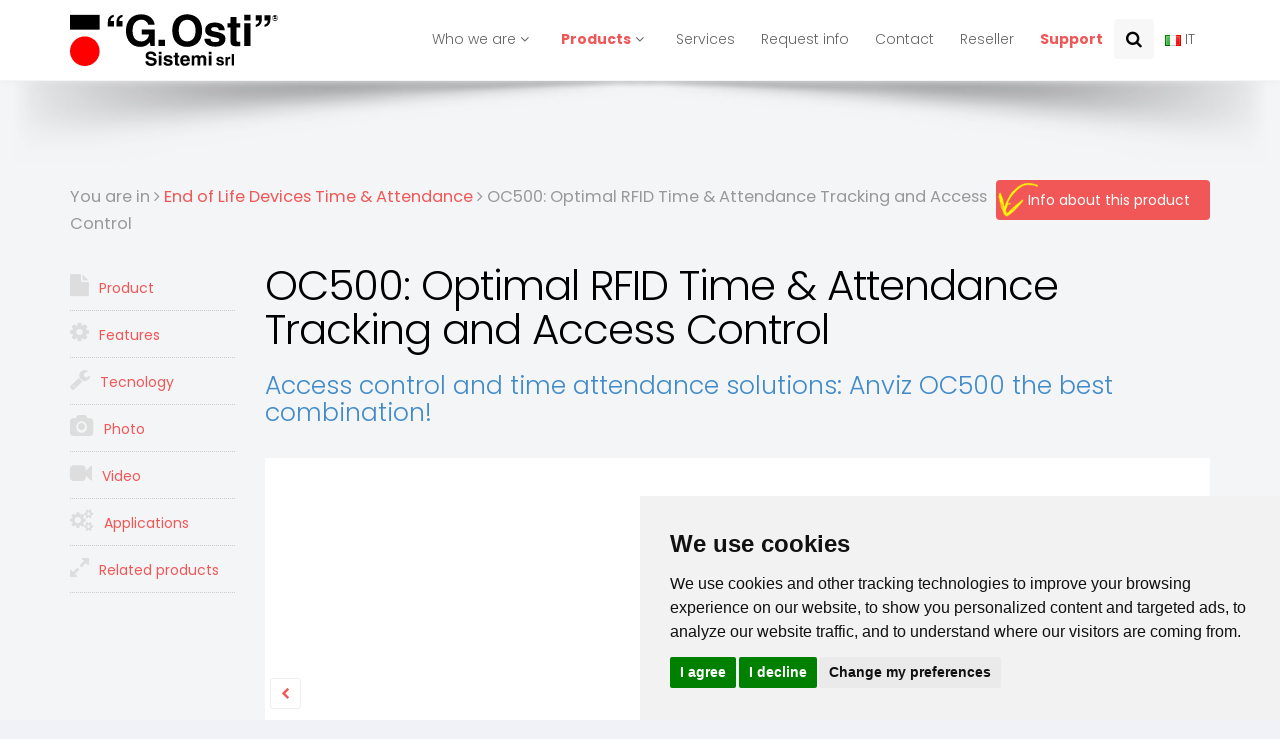

--- FILE ---
content_type: text/html;charset=UTF-8
request_url: https://www.ostisistemi.it/prodotti-dett-EN.asp?c=11&sc=43&p=33
body_size: 119580
content:

<!doctype html><html lang="EN"><head><meta charset="UTF-8">

<!-- <title>End of Life Devices, Time & Attendance, OC500: Rilevazione Presenze e Controllo Accessi RFID Ottimale</title> -->
<title>OC500: Rilevazione Presenze e Controllo Accessi RFID Ottimale</title>

<meta name="description" content="Access control and time attendance solutions: Anviz OC500 the best combination!" />


<meta name="keywords" content="Time and Attendance System, Electronic Time Recorder, Access Control, Job Tracking">


<!-- mobile settings -->
<meta name="viewport" content="width=device-width, maximum-scale=1, initial-scale=1, user-scalable=0" />



<link rel="canonical" href="https://www.ostisistemi.it/prodotti-dett-EN.asp?c=11&sc=43&p=33" />
<meta property="og:url" content="https://www.ostisistemi.it/prodotti-dett-EN.asp?c=11&sc=43&p=33" />

<!-- WEB FONTS -->
<script src="https://use.fontawesome.com/b797b95390.js"></script>

<link rel="preconnect" href="https://fonts.googleapis.com">
<link rel="preconnect" href="https://fonts.gstatic.com" crossorigin>
<link href="https://fonts.googleapis.com/css2?family=Poppins:ital,wght@0,300;0,400;0,700;0,800;1,300;1,400;1,700;1,800&display=swap" rel="stylesheet">
<!-- CORE CSS -->
<link href="assets/plugins/bootstrap/css/bootstrap.min.css" rel="stylesheet" type="text/css" />
<link href="assets/plugins/owl-carousel/owl.carousel.css" rel="stylesheet" type="text/css" />
<link href="assets/plugins/owl-carousel/owl.theme.css" rel="stylesheet" type="text/css" />
<link href="assets/plugins/owl-carousel/owl.transitions.css" rel="stylesheet" type="text/css" />
<link href="assets/plugins/magnific-popup/magnific-popup.css" rel="stylesheet" type="text/css" />
<link href="assets/css/animate.css" rel="stylesheet" type="text/css" />
<link href="assets/css/superslides.css" rel="stylesheet" type="text/css" />

<!-- THEME CSS -->
<link href="assets/css/essentials.css?v=5" rel="stylesheet" type="text/css" />
<link href="assets/css/layout.css?v=5" rel="stylesheet" type="text/css" />
<link href="assets/css/layout-responsive.css?v=2" rel="stylesheet" type="text/css" />
<link href="assets/css/color_scheme/red.css?v=2" rel="stylesheet" type="text/css" />
<link href="assets/css/style.css?v=3" rel="stylesheet" type="text/css" />

<!-- Morenizr -->
<script type="text/javascript" src="assets/plugins/modernizr.min.js"></script>

<!-- Exascript -->
<script type="text/javascript" src="assets/js/exascripts.js"></script>

<!-- HTML5 shim and Respond.js IE8 support of HTML5 elements and media queries -->
<!--[if lt IE 9]>
  <script type='text/javascript' src="//code.jquery.com/jquery-1.11.1.min.js"></script>
  <script type='text/javascript' src="//html5shiv.googlecode.com/svn/trunk/html5.js"></script>
  <script type='text/javascript' src="//cdnjs.cloudflare.com/ajax/libs/respond.js/1.4.2/respond.js"></script>
  <meta http-equiv="X-UA-Compatible" content="IE=edge">
<![endif]-->





<!-- Cookie Consent by https://www.FreePrivacyPolicy.com -->
<script type="text/javascript" src="assets/js/cookie-consent.js" charset="UTF-8"></script>
<script type="text/javascript" charset="UTF-8">
	document.addEventListener('DOMContentLoaded', function () {
	cookieconsent.run({"notice_banner_type":"simple","consent_type":"express","palette":"light","language":"en","page_load_consent_levels":["strictly-necessary"],"notice_banner_reject_button_hide":false,"preferences_center_close_button_hide":false,"website_name":"Ostisistemi.it","website_privacy_policy_url":"https://www.ostisistemi.it/privacy-EN.asp"});

	//all'accettazione del cokie-banner attiva consent per google
	$(".cc-nb-okagree").on("click", function(){
		gtag('consent', 'update', {
		'ad_user_data': 'granted',
		'ad_personalization': 'granted',
		'ad_storage': 'granted',
		'analytics_storage': 'granted'
	  });
	  //console.log("Ok granted.");
	});
});
</script>


<script>
// Define dataLayer and the gtag function.
window.dataLayer = window.dataLayer || [];
function gtag(){dataLayer.push(arguments);}
gtag('consent', 'default', {
  'ad_storage': 'denied',
  'ad_user_data': 'denied',
  'ad_personalization': 'denied',
  'analytics_storage': 'granted'
});
</script>


<!-- Google tag (gtag.js) -->
<script type="text/plain" cookie-consent="tracking" async src="https://www.googletagmanager.com/gtag/js?id=GT-MR53ZNHK"></script>
<script type="text/plain" cookie-consent="tracking" >
  window.dataLayer = window.dataLayer || [];
  function gtag(){dataLayer.push(arguments);}
  gtag('js', new Date());
  gtag('config', 'GT-MR53ZNHK');
</script>

<script type="text/plain" cookie-consent="targeting" >
  window.dataLayer = window.dataLayer || [];
  function gtag(){dataLayer.push(arguments);}
  gtag('js', new Date());
  gtag('config', 'AW-1069313599');
</script>

<script type="text/plain" cookie-consent="tracking" >
  gtag('config', 'AW-1069313599/-NuxCOjrp8saEL_c8f0D', {
    'phone_conversion_number': '051323508'
  });
</script>

<link href="https://fonts.googleapis.com/icon?family=Material+Icons" rel="stylesheet">

<link rel="stylesheet" href="https://cdn.jsdelivr.net/gh/fancyapps/fancybox@3.5.7/dist/jquery.fancybox.min.css" />

</head>

<body>
<div id="pro"></div>



		<!-- TOP NAV -->
		<header id="topNav">
			<div class="container">

				<!-- Mobile Menu Button -->
				<button class="btn btn-mobile" data-toggle="collapse" data-target=".nav-main-collapse">
					<i class="fa fa-bars"></i>
				</button>

				<!-- Logo text or image -->
				<a class="logo" href="index-EN.asp"><img src="image/osti-logo.svg" alt="G. Osti Sistemi"></a>


				<!-- Top Nav -->
				<div class="navbar-collapse nav-main-collapse collapse pull-right">
					<nav class="nav-main mega-menu">
						<ul class="nav nav-pills nav-main scroll-menu" id="topMain">
							<li class="dropdown">
								<a class="dropdown-toggle" href="#">Who we are <i class="fa fa-angle-down"></i></a>
								<ul class="dropdown-menu">
									<li><a href="company-EN.asp"><i class="fa fa-star-o"></i> Why invest in time attendance systems?</a></li>
									<li><a href="anviz-EN.asp"><i class="fa fa-sitemap"></i> Exclusive Anviz<sup>&reg;</sup> Dealer in Italy</a></li>
								</ul>
							</li>

							
<!-- prodotti dinamico -->

							<li class="dropdown mega-menu-item mega-menu-fullwidth">
								<a class="dropdown-toggle prod" href="#">
									<strong class="styleSecondColor">Products</strong> <i class="fa fa-angle-down"></i>
								</a>
								<ul class="dropdown-menu">
									<li>
										<div class="mega-menu-content">
											<div class="row">

<div class="col-md-3">
	<ul class="sub-menu">
		<li>
			<span class="mega-menu-sub-title">Time and Attendance System</span>
			<ul class="sub-menu">

<li><a href="prodotti-EN.asp?c=1&sc=50">NFC Contactless</a></li>

<li><a href="prodotti-EN.asp?c=1&sc=3">Fingerprint, Badge and PIN</a></li>

<li><a href="prodotti-EN.asp?c=1&sc=1">Badge and PIN</a></li>

<li><a href="prodotti-EN.asp?c=1&sc=4">Facial, Badge and PIN</a></li>

<li><a href="prodotti-EN.asp?c=1&sc=5"></a></li>

<li><a href="prodotti-EN.asp?c=1&sc=6" class="soft"><i class="fa fa-cloud-download"></i>Web Attendance Software</a></li>

<li><a href="prodotti-EN.asp?c=1&sc=48" class="soft"><i class="fa fa-cloud-download"></i>Cloud and SaaS</a></li>

<li><a href="prodotti-EN.asp?c=1&sc=7" class="soft"><i class="fa fa-cloud-download"></i>iOS and Android APP</a></li>

			</ul>
		</li>
	</ul>
</div>


<div class="col-md-3">
	<ul class="sub-menu">
		<li>
			<span class="mega-menu-sub-title">Access Control</span>
			<ul class="sub-menu">

<li><a href="prodotti-EN.asp?c=2&sc=11">Fingerprint, Badge and PIN</a></li>

<li><a href="prodotti-EN.asp?c=2&sc=14">Fingerprint and Badge</a></li>

<li><a href="prodotti-EN.asp?c=2&sc=39">Fingerprint and PIN</a></li>

<li><a href="prodotti-EN.asp?c=2&sc=10">Badge and PIN</a></li>

<li><a href="prodotti-EN.asp?c=2&sc=13">Iris and Badge</a></li>

<li><a href="prodotti-EN.asp?c=2&sc=46">Reader</a></li>

<li><a href="prodotti-EN.asp?c=2&sc=47">B&B Holiday Homes</a></li>

<li><a href="prodotti-EN.asp?c=2&sc=34">Controller</a></li>

<li><a href="prodotti-EN.asp?c=2&sc=40">Thermoscanner</a></li>

<li><a href="prodotti-EN.asp?c=2&sc=15">Turnstiles</a></li>

<li><a href="prodotti-EN.asp?c=2&sc=16">UHF Vehicular</a></li>

<li><a href="prodotti-EN.asp?c=2&sc=19" class="soft"><i class="fa fa-cloud-download"></i>Web Access Software</a></li>

<li><a href="prodotti-EN.asp?c=2&sc=49" class="soft"><i class="fa fa-cloud-download"></i>Cloud and SaaS</a></li>

			</ul>
		</li>
	</ul>
</div>


<div class="col-md-3">
	<ul class="sub-menu">
		<li>
			<span class="mega-menu-sub-title">Turnstiles</span>
			<ul class="sub-menu">

<li><a href="prodotti-EN.asp?c=12&sc=51">Tripod</a></li>

<li><a href="prodotti-EN.asp?c=12&sc=52">Automatic Gate</a></li>

<li><a href="prodotti-EN.asp?c=12&sc=53">Full Height</a></li>

<li><a href="prodotti-EN.asp?c=12&sc=54">Portable</a></li>

			</ul>
		</li>
	</ul>
</div>


<div class="col-md-3">
	<ul class="sub-menu">
		<li>
			<span class="mega-menu-sub-title">Electronic Time Recorder</span>
			<ul class="sub-menu">

<li><a href="prodotti-EN.asp?c=4&sc=23">Calculating Time Recorders</a></li>

<li><a href="prodotti-EN.asp?c=4&sc=24">Time Recorders</a></li>

<li><a href="prodotti-EN.asp?c=4&sc=25">Time Stamp Machines</a></li>

			</ul>
		</li>
	</ul>
</div>


<div class="col-md-3">
	<ul class="sub-menu">
		<li>
			<span class="mega-menu-sub-title">End of Life Devices</span>
			<ul class="sub-menu">

<li><a href="prodotti-EN.asp?c=11&sc=43">Time & Attendance</a></li>

<li><a href="prodotti-EN.asp?c=11&sc=44">Access Control</a></li>

			</ul>
		</li>
	</ul>
</div>


											</div>
										</div>
									</li>
								</ul>
							</li>
<!-- end prodotti -->
							<li><a class="dropdown-toggle" href="servizi-EN.asp">Services</a></li>
							<li><a href="informazioni-EN.asp">Request info</a></li>
							<li><a href="contatti-EN.asp">Contact</a></li>
							<li><a href="business-partner-EN.asp">Reseller</a></li>
							<li><a class="dropdown-toggle" href="support.asp"><strong class="styleSecondColor">Support</strong></a></li>

							<li class="search">
								<!-- search form -->
								<form method="post" id="frmCerca" class="input-group pull-right">
									<input id="fldCerca" name="fldCerca" type="text" class="required" placeholder="Search" />
									<span class="input-group-btn">
										<button type="submit" value="Cerca" class="btn btn-primary notransition"><i class="fa fa-search"></i></button>
									</span>
								</form>
								<!-- /search form -->
							</li>
							
							<li><a class="dropdown-toggle" href="index.asp"><img src="image/flag-it.png" width="16" height="11" alt="Italiano" /> IT</a></li>

						</ul>


										<!-- LANGUAGE -->


					</nav>
				</div>
				<!-- /Top Nav -->

			</div>
		</header>

		<!-- /TOP NAV -->


	<div id="wrapper">


<!-- <header id="page-title">
	<div class="container">
		<h1>&nbsp;</h1>
		<ul class="breadcrumb">
			<li>&nbsp;</li>
		</ul>
	</div>
</header> -->




<section class="container">


<article>
	<div class="row">
		<div class="col-md-12">
			<div style="text-align:right;float:right">
				
				<a href="infoprod-EN.asp?c=11&p=33" class="btn btn-primary btn" style="background:url(image/freccia-info.png) no-repeat top left;padding-left:30px;">Info about this product</a>
				
			</div>
			<h3 class="margin-bottom20"><small>You are in <i class="fa fa-angle-right"></i> <a href="prodotti-EN.asp?c=11&sc=43"><span>End of Life Devices&nbsp;Time & Attendance</span></a> <i class="fa fa-angle-right"></i> OC500: Optimal RFID Time & Attendance Tracking and Access Control</small></h3>
		</div>
	</div>
</article>
<div class="spacer10"></div>


<article>
	<div class="row">
		<div class="left col-md-10 col-md-push-2">


			<h1>OC500: Optimal RFID Time & Attendance Tracking and Access Control
			</h1>
			<h3 class="text-primary">Access control and time attendance solutions: Anviz OC500 the best combination!</h3>


						<div class="owl-carousel controlls-over" style="background-color: #fff" data-plugin-options='{"items": 1, "singleItem": true, "navigation": true, "pagination": true, "transitionStyle":"fadeUp"}'>

							<div>
								<img class="img-responsive center-block" src="pict/prodotti/foto/OC500_01.jpg" width="650" height="370" alt="OC500: Rilevazione Presenze e Controllo Accessi RFID OttimaleEN">
							</div>

							<div>
								<img class="img-responsive center-block" src="pict/prodotti/foto/OC500_02 Anviz OC500 rilevazione presenze badg rfid tcp ip e relè sirena.jpg" width="650" height="370" alt="OC500: Rilevazione Presenze e Controllo Accessi RFID OttimaleEN">
							</div>

						</div><!-- /carousel -->




	<div class="spacer10"></div>




		<div class="phtm">
			<p style="text-align: justify;"><strong>OC500 proximity card</strong> time attendance and access control is standard USB Device, USB Host, TCP/IP, optional RS232. Dry contact , Wiegand26 input and output. 6-digit work code, 15 groups, 32 time zones, 30 bell schedulers and 50 short messages.<strong> OC500 has standard TCP/IP module</strong>. It has multiple identification methods such as card only, ID+password, password+card. Two in one: time attendance and access control function.</p>
<p style="text-align: justify;">&nbsp;</p>
<p style="text-align: justify;">&nbsp;</p>
		</div>


	<div class="spacer10"></div>


<!--  -->


					<!-- FEATURED BOXES 3 -->


	<div class="row">
		<div class="col-md-12">
			<h3>Functions and equipment</h3>
		</div>


		<div class="col-xs-4 col-sm-3 col-md-3">
				<div class="box-content">
					<i class="material-icons">&#xe870;</i>
					<h5>RFID card reader</h5>
				</div>
		</div>
								

		<div class="col-xs-4 col-sm-3 col-md-3">
				<div class="box-content">
					<i class="material-icons">&#xe06a;</i>
					<h5>PIN code</h5>
				</div>
		</div>
								

		<div class="col-xs-4 col-sm-3 col-md-3">
				<div class="box-content">
					<i class="material-icons">&#xe156;</i>
					<h5>LAN network card</h5>
				</div>
		</div>
								

		<div class="col-xs-4 col-sm-3 col-md-3">
				<div class="box-content">
					<i class="material-icons">&#xe1e0;</i>
					<h5>USB pen drive</h5>
				</div>
		</div>
								

		<div class="col-xs-4 col-sm-3 col-md-3">
				<div class="box-content">
					<i class="material-icons">&#xe7f7;</i>
					<h5>Ringtones</h5>
				</div>
		</div>
								

		<div class="col-xs-4 col-sm-3 col-md-3">
				<div class="box-content">
					<i class="material-icons">&#xe30b;</i>
					<h5>Management software</h5>
				</div>
		</div>
								

	</div><!-- /row -->

<div id="fun"></div>
<hr>
	<div class="row">
		<div class="col-md-12">
			<h2 class="nomargin"><i class="featured-icon half fa fa-gear "></i> Features</h2>
		</div>
		<div class="col-md-12">
			<div class="phtm">
				<ul>
<li>Texas Instruments 32-bit high speed CPU of low power consumption</li>
<li>Clear voice prompts along with all operations</li>
<li>USB Plug &amp; Play connection. No driver needed</li>
<li><strong>TCP/IP connectivity</strong></li>
<li>USB pen drive data download</li>
<li>Realtime data transfer and <strong>WEB online tracking</strong></li>
<li>Optional inbuilt Mifare or HID card reader</li>
<li>Various employee authentication methods</li>
<li>Easy combination of password and card</li>
<li>16 different customizable time and attendance status</li>
<li>6-digit work code to calculate different job cost</li>
<li>Public and private short message display</li>
<li>Support 12V power supply for electric/magnetic locks</li>
<li><strong>Relay output</strong> for easy integration with bell ring or electric/magnetic lock system</li>
<li><strong>Advanced access control</strong> with 15 groups and 32 time zones available</li>
<li><strong>Standard Wiegand output</strong> for seamless integration with access controller</li>
<li><strong>Wiegand input</strong> to connect external fingerprint, card or keypad reader</li>
<li>Support multiple display and software language</li>
</ul>
			</div>
		</div>
	</div>


<div id="car"></div>
<hr>
	<div class="row">
		<div class="col-md-12">
			<h2 class="nomargin"><i class="featured-icon half fa fa-wrench "></i> Tecnology</h2>
		</div>
		<div class="col-md-8">
			<div class="phtm">
				<ul>
<li style="text-align: justify;">Processor: 32-bit ARM MCU</li>
<li style="text-align: justify;">LCD: 128*64 Blue LCD</li>
<li style="text-align: justify;">Capacity: Max 20,000 Users</li>
<li style="text-align: justify;">Template: Max 20,000 Templates</li>
<li style="text-align: justify;">Log Capacity: Max 200,000 Logs</li>
<li style="text-align: justify;">Identification Mode: Card, ID+PW, PW+Card</li>
<li style="text-align: justify;">Identification Time: &lt;0.1 Sec</li>
<li style="text-align: justify;">Communication Interface: USB Device, USB Host, TCP/IP, Wiegand In&amp;Out, optional RS232</li>
<li style="text-align: justify;">Card Reader: Module<span style="white-space: pre;"> </span>Standard 125KHZ EM RFID, optional 13.56MHZ Mifare and 125KHZ HID</li>
<li style="text-align: justify;">Self-defined Status: 16</li>
<li style="text-align: justify;">Workcode: Yes</li>
<li style="text-align: justify;">Short Message: 50</li>
<li style="text-align: justify;">Scheduled Bell: 30</li>
<li style="text-align: justify;">Relay: DC 12V, Relay Output(COM, NO, NC)</li>
<li style="text-align: justify;">Access Groups &amp; Time Schedules<span style="white-space: pre;"> </span>15 Groups, 32 Time Zones</li>
<li style="text-align: justify;">Size: 126(w)*189(h)*35(d)mm</li>
<li style="text-align: justify;">Temperature: -10℃~40℃</li>
<li style="text-align: justify;">Operating Voltage: DC 12V</li>
<li style="text-align: justify;">Certificates: FCC, CE</li>
</ul>
			</div>
		</div>
		<div class="col-md-4">

<h3>Functions and equipment</h3>

			<table class="table table-striped table-responsive">

			<tr>
				<td style="text-align:center;color:#999">
				<i class="material-icons" title="RFID card reader">&#xe870;</i></td>
				<td>RFID card reader</td>
			</tr>

			<tr>
				<td style="text-align:center;color:#999">
				<i class="material-icons" title="PIN code">&#xe06a;</i></td>
				<td>PIN code</td>
			</tr>

			<tr>
				<td style="text-align:center;color:#999">
				<i class="material-icons" title="LAN network card">&#xe156;</i></td>
				<td>LAN network card</td>
			</tr>

			<tr>
				<td style="text-align:center;color:#999">
				<i class="material-icons" title="USB pen drive">&#xe1e0;</i></td>
				<td>USB pen drive</td>
			</tr>

			<tr>
				<td style="text-align:center;color:#999">
				<i class="material-icons" title="Ringtones">&#xe7f7;</i></td>
				<td>Ringtones</td>
			</tr>

			<tr>
				<td style="text-align:center;color:#999">
				<i class="material-icons" title="Management software">&#xe30b;</i></td>
				<td>Management software</td>
			</tr>

		</table>

		</div><!-- /md -->
	</div><!-- /row -->

	

<!-- photogallery -->


<div id="pho"></div>

<hr>
	<div class="row">
		<div class="col-md-12">
			<h2 class="nomargin"><i class="featured-icon half fa fa-camera "></i> Photo</h2>
		</div>
		<div class="col-md-12">
			<ul class="sort-destination isotope lightbox" data-sort-id="isotope-list" data-plugin-options='{"delegate": "a", "gallery": {"enabled": true}}'>

				<li class="isotope-item col-xs-6 col-sm-3 col-md-3 development">
					<div class="item-box">
						<figure>
							<a class="item-hover" href="pict/prodotti/gallery/OC500_03 Anviz Oc500 rilevazione presenze connessione lan card rfid istituto comprensivo N.6 MO.jpg" title="End of Life Devices, Time & Attendance, OC500: Optimal RFID Time & Attendance Tracking and Access Control">
								<span class="overlay color2"></span>
								<span class="inner">
									<span class="block fa fa-search-plus fsize30"></span>
									End of Life Devices, Time & Attendance, OC500: Optimal RFID Time & Attendance Tracking and Access Control
								</span>
							</a>
							<img class="img-responsive center-block" src="pict/prodotti/gallery/OC500_03 Anviz Oc500 rilevazione presenze connessione lan card rfid istituto comprensivo N.6 MO.jpg" alt="End of Life Devices, Time & Attendance, OC500: Optimal RFID Time & Attendance Tracking and Access Control" style="max-height:260px">
						</figure>
					</div>
				</li>

				<li class="isotope-item col-xs-6 col-sm-3 col-md-3 development">
					<div class="item-box">
						<figure>
							<a class="item-hover" href="pict/prodotti/gallery/OC500_05 Anviz rilevazione presenze OC500 in rete lan e badge rfid installato Istituto comprensivo Lodi.jpg" title="End of Life Devices, Time & Attendance, OC500: Optimal RFID Time & Attendance Tracking and Access Control">
								<span class="overlay color2"></span>
								<span class="inner">
									<span class="block fa fa-search-plus fsize30"></span>
									End of Life Devices, Time & Attendance, OC500: Optimal RFID Time & Attendance Tracking and Access Control
								</span>
							</a>
							<img class="img-responsive center-block" src="pict/prodotti/gallery/OC500_05 Anviz rilevazione presenze OC500 in rete lan e badge rfid installato Istituto comprensivo Lodi.jpg" alt="End of Life Devices, Time & Attendance, OC500: Optimal RFID Time & Attendance Tracking and Access Control" style="max-height:260px">
						</figure>
					</div>
				</li>
<div class="spacph2"></div>
				<li class="isotope-item col-xs-6 col-sm-3 col-md-3 development">
					<div class="item-box">
						<figure>
							<a class="item-hover" href="pict/prodotti/gallery/OC500_06 OC500 Anviz applicazione di rilevazione presenze e controllo accessi con testina esterna in Milano.jpg" title="End of Life Devices, Time & Attendance, OC500: Optimal RFID Time & Attendance Tracking and Access Control">
								<span class="overlay color2"></span>
								<span class="inner">
									<span class="block fa fa-search-plus fsize30"></span>
									End of Life Devices, Time & Attendance, OC500: Optimal RFID Time & Attendance Tracking and Access Control
								</span>
							</a>
							<img class="img-responsive center-block" src="pict/prodotti/gallery/OC500_06 OC500 Anviz applicazione di rilevazione presenze e controllo accessi con testina esterna in Milano.jpg" alt="End of Life Devices, Time & Attendance, OC500: Optimal RFID Time & Attendance Tracking and Access Control" style="max-height:260px">
						</figure>
					</div>
				</li>

				<li class="isotope-item col-xs-6 col-sm-3 col-md-3 development">
					<div class="item-box">
						<figure>
							<a class="item-hover" href="pict/prodotti/gallery/OC500_07 Rilevazione presenze Anviz Oc500 Rfid con avvisi vocali .jpg" title="End of Life Devices, Time & Attendance, OC500: Optimal RFID Time & Attendance Tracking and Access Control">
								<span class="overlay color2"></span>
								<span class="inner">
									<span class="block fa fa-search-plus fsize30"></span>
									End of Life Devices, Time & Attendance, OC500: Optimal RFID Time & Attendance Tracking and Access Control
								</span>
							</a>
							<img class="img-responsive center-block" src="pict/prodotti/gallery/OC500_07 Rilevazione presenze Anviz Oc500 Rfid con avvisi vocali .jpg" alt="End of Life Devices, Time & Attendance, OC500: Optimal RFID Time & Attendance Tracking and Access Control" style="max-height:260px">
						</figure>
					</div>
				</li>
<div class="spacph2"></div><div class="spacph4"></div>
				<li class="isotope-item col-xs-6 col-sm-3 col-md-3 development">
					<div class="item-box">
						<figure>
							<a class="item-hover" href="pict/prodotti/gallery/OC500_08 Rilevazione presenze Anviz OC500 con testina IP66 apriporta esterno installato Milano centro.jpg" title="End of Life Devices, Time & Attendance, OC500: Optimal RFID Time & Attendance Tracking and Access Control">
								<span class="overlay color2"></span>
								<span class="inner">
									<span class="block fa fa-search-plus fsize30"></span>
									End of Life Devices, Time & Attendance, OC500: Optimal RFID Time & Attendance Tracking and Access Control
								</span>
							</a>
							<img class="img-responsive center-block" src="pict/prodotti/gallery/OC500_08 Rilevazione presenze Anviz OC500 con testina IP66 apriporta esterno installato Milano centro.jpg" alt="End of Life Devices, Time & Attendance, OC500: Optimal RFID Time & Attendance Tracking and Access Control" style="max-height:260px">
						</figure>
					</div>
				</li>

				<li class="isotope-item col-xs-6 col-sm-3 col-md-3 development">
					<div class="item-box">
						<figure>
							<a class="item-hover" href="pict/prodotti/gallery/OC500_09 Anviz Oc500 rilevazione presenze badge e lan installato istututo istruzione superiore Adria Rovigo.jpg" title="End of Life Devices, Time & Attendance, OC500: Optimal RFID Time & Attendance Tracking and Access Control">
								<span class="overlay color2"></span>
								<span class="inner">
									<span class="block fa fa-search-plus fsize30"></span>
									End of Life Devices, Time & Attendance, OC500: Optimal RFID Time & Attendance Tracking and Access Control
								</span>
							</a>
							<img class="img-responsive center-block" src="pict/prodotti/gallery/OC500_09 Anviz Oc500 rilevazione presenze badge e lan installato istututo istruzione superiore Adria Rovigo.jpg" alt="End of Life Devices, Time & Attendance, OC500: Optimal RFID Time & Attendance Tracking and Access Control" style="max-height:260px">
						</figure>
					</div>
				</li>
<div class="spacph2"></div>
				<li class="isotope-item col-xs-6 col-sm-3 col-md-3 development">
					<div class="item-box">
						<figure>
							<a class="item-hover" href="pict/prodotti/gallery/OC500_10 Anviz Oc500 rilevazione presenze rete lan e card rfid installato scuola infanzia Verona.jpg" title="End of Life Devices, Time & Attendance, OC500: Optimal RFID Time & Attendance Tracking and Access Control">
								<span class="overlay color2"></span>
								<span class="inner">
									<span class="block fa fa-search-plus fsize30"></span>
									End of Life Devices, Time & Attendance, OC500: Optimal RFID Time & Attendance Tracking and Access Control
								</span>
							</a>
							<img class="img-responsive center-block" src="pict/prodotti/gallery/OC500_10 Anviz Oc500 rilevazione presenze rete lan e card rfid installato scuola infanzia Verona.jpg" alt="End of Life Devices, Time & Attendance, OC500: Optimal RFID Time & Attendance Tracking and Access Control" style="max-height:260px">
						</figure>
					</div>
				</li>

				<li class="isotope-item col-xs-6 col-sm-3 col-md-3 development">
					<div class="item-box">
						<figure>
							<a class="item-hover" href="pict/prodotti/gallery/OC500_11 Rilevazione presenze Anviz Oc500 in istituto comprensivo Lodi.jpg" title="End of Life Devices, Time & Attendance, OC500: Optimal RFID Time & Attendance Tracking and Access Control">
								<span class="overlay color2"></span>
								<span class="inner">
									<span class="block fa fa-search-plus fsize30"></span>
									End of Life Devices, Time & Attendance, OC500: Optimal RFID Time & Attendance Tracking and Access Control
								</span>
							</a>
							<img class="img-responsive center-block" src="pict/prodotti/gallery/OC500_11 Rilevazione presenze Anviz Oc500 in istituto comprensivo Lodi.jpg" alt="End of Life Devices, Time & Attendance, OC500: Optimal RFID Time & Attendance Tracking and Access Control" style="max-height:260px">
						</figure>
					</div>
				</li>
<div class="spacph2"></div><div class="spacph4"></div>
				<li class="isotope-item col-xs-6 col-sm-3 col-md-3 development">
					<div class="item-box">
						<figure>
							<a class="item-hover" href="pict/prodotti/gallery/OC500_12 Anviz Oc500 rilevazione presenze rete lan card rfid in istituto comprensivo Lodi.jpg" title="End of Life Devices, Time & Attendance, OC500: Optimal RFID Time & Attendance Tracking and Access Control">
								<span class="overlay color2"></span>
								<span class="inner">
									<span class="block fa fa-search-plus fsize30"></span>
									End of Life Devices, Time & Attendance, OC500: Optimal RFID Time & Attendance Tracking and Access Control
								</span>
							</a>
							<img class="img-responsive center-block" src="pict/prodotti/gallery/OC500_12 Anviz Oc500 rilevazione presenze rete lan card rfid in istituto comprensivo Lodi.jpg" alt="End of Life Devices, Time & Attendance, OC500: Optimal RFID Time & Attendance Tracking and Access Control" style="max-height:260px">
						</figure>
					</div>
				</li>

				<li class="isotope-item col-xs-6 col-sm-3 col-md-3 development">
					<div class="item-box">
						<figure>
							<a class="item-hover" href="pict/prodotti/gallery/OC500_13 Anviz Oc500 rilevazione presenze rfid e tcp ip installato azienda in Parma.jpg" title="End of Life Devices, Time & Attendance, OC500: Optimal RFID Time & Attendance Tracking and Access Control">
								<span class="overlay color2"></span>
								<span class="inner">
									<span class="block fa fa-search-plus fsize30"></span>
									End of Life Devices, Time & Attendance, OC500: Optimal RFID Time & Attendance Tracking and Access Control
								</span>
							</a>
							<img class="img-responsive center-block" src="pict/prodotti/gallery/OC500_13 Anviz Oc500 rilevazione presenze rfid e tcp ip installato azienda in Parma.jpg" alt="End of Life Devices, Time & Attendance, OC500: Optimal RFID Time & Attendance Tracking and Access Control" style="max-height:260px">
						</figure>
					</div>
				</li>
<div class="spacph2"></div>
				<li class="isotope-item col-xs-6 col-sm-3 col-md-3 development">
					<div class="item-box">
						<figure>
							<a class="item-hover" href="pict/prodotti/gallery/OC500_14 Oc500 Anviz rilevazione presenze software JuniorWEB Istituto comprensivo N.6 Modena.jpg" title="End of Life Devices, Time & Attendance, OC500: Optimal RFID Time & Attendance Tracking and Access Control">
								<span class="overlay color2"></span>
								<span class="inner">
									<span class="block fa fa-search-plus fsize30"></span>
									End of Life Devices, Time & Attendance, OC500: Optimal RFID Time & Attendance Tracking and Access Control
								</span>
							</a>
							<img class="img-responsive center-block" src="pict/prodotti/gallery/OC500_14 Oc500 Anviz rilevazione presenze software JuniorWEB Istituto comprensivo N.6 Modena.jpg" alt="End of Life Devices, Time & Attendance, OC500: Optimal RFID Time & Attendance Tracking and Access Control" style="max-height:260px">
						</figure>
					</div>
				</li>

				<li class="isotope-item col-xs-6 col-sm-3 col-md-3 development">
					<div class="item-box">
						<figure>
							<a class="item-hover" href="pict/prodotti/gallery/OC500_15 Rilevazione Presene Anviz Oc500 connessione rete lan (WEB) per aziende decentrate.jpg" title="End of Life Devices, Time & Attendance, OC500: Optimal RFID Time & Attendance Tracking and Access Control">
								<span class="overlay color2"></span>
								<span class="inner">
									<span class="block fa fa-search-plus fsize30"></span>
									End of Life Devices, Time & Attendance, OC500: Optimal RFID Time & Attendance Tracking and Access Control
								</span>
							</a>
							<img class="img-responsive center-block" src="pict/prodotti/gallery/OC500_15 Rilevazione Presene Anviz Oc500 connessione rete lan (WEB) per aziende decentrate.jpg" alt="End of Life Devices, Time & Attendance, OC500: Optimal RFID Time & Attendance Tracking and Access Control" style="max-height:260px">
						</figure>
					</div>
				</li>
<div class="spacph2"></div><div class="spacph4"></div>
				<li class="isotope-item col-xs-6 col-sm-3 col-md-3 development">
					<div class="item-box">
						<figure>
							<a class="item-hover" href="pict/prodotti/gallery/OC500_16 OC500 Anviz rilevazione presenze con software JuniorWEB installato in provincia Parma.jpg" title="End of Life Devices, Time & Attendance, OC500: Optimal RFID Time & Attendance Tracking and Access Control">
								<span class="overlay color2"></span>
								<span class="inner">
									<span class="block fa fa-search-plus fsize30"></span>
									End of Life Devices, Time & Attendance, OC500: Optimal RFID Time & Attendance Tracking and Access Control
								</span>
							</a>
							<img class="img-responsive center-block" src="pict/prodotti/gallery/OC500_16 OC500 Anviz rilevazione presenze con software JuniorWEB installato in provincia Parma.jpg" alt="End of Life Devices, Time & Attendance, OC500: Optimal RFID Time & Attendance Tracking and Access Control" style="max-height:260px">
						</figure>
					</div>
				</li>

				<li class="isotope-item col-xs-6 col-sm-3 col-md-3 development">
					<div class="item-box">
						<figure>
							<a class="item-hover" href="pict/prodotti/gallery/OC500_17 Anviz OC500 rilevazione presenze rfid e software web JuniorWEB azienda Casalecchio Reno Bologna.jpg" title="End of Life Devices, Time & Attendance, OC500: Optimal RFID Time & Attendance Tracking and Access Control">
								<span class="overlay color2"></span>
								<span class="inner">
									<span class="block fa fa-search-plus fsize30"></span>
									End of Life Devices, Time & Attendance, OC500: Optimal RFID Time & Attendance Tracking and Access Control
								</span>
							</a>
							<img class="img-responsive center-block" src="pict/prodotti/gallery/OC500_17 Anviz OC500 rilevazione presenze rfid e software web JuniorWEB azienda Casalecchio Reno Bologna.jpg" alt="End of Life Devices, Time & Attendance, OC500: Optimal RFID Time & Attendance Tracking and Access Control" style="max-height:260px">
						</figure>
					</div>
				</li>
<div class="spacph2"></div>
				<li class="isotope-item col-xs-6 col-sm-3 col-md-3 development">
					<div class="item-box">
						<figure>
							<a class="item-hover" href="pict/prodotti/gallery/OC500_18 Anviz OC500 rilevazione presenze con software presenze WEB installato azienda Ferrara.jpg" title="End of Life Devices, Time & Attendance, OC500: Optimal RFID Time & Attendance Tracking and Access Control">
								<span class="overlay color2"></span>
								<span class="inner">
									<span class="block fa fa-search-plus fsize30"></span>
									End of Life Devices, Time & Attendance, OC500: Optimal RFID Time & Attendance Tracking and Access Control
								</span>
							</a>
							<img class="img-responsive center-block" src="pict/prodotti/gallery/OC500_18 Anviz OC500 rilevazione presenze con software presenze WEB installato azienda Ferrara.jpg" alt="End of Life Devices, Time & Attendance, OC500: Optimal RFID Time & Attendance Tracking and Access Control" style="max-height:260px">
						</figure>
					</div>
				</li>

				<li class="isotope-item col-xs-6 col-sm-3 col-md-3 development">
					<div class="item-box">
						<figure>
							<a class="item-hover" href="pict/prodotti/gallery/OC500_30 Anviz OC500 rilevazione presenze con software presenze WEB installato CNA.jpg" title="End of Life Devices, Time & Attendance, OC500: Optimal RFID Time & Attendance Tracking and Access Control">
								<span class="overlay color2"></span>
								<span class="inner">
									<span class="block fa fa-search-plus fsize30"></span>
									End of Life Devices, Time & Attendance, OC500: Optimal RFID Time & Attendance Tracking and Access Control
								</span>
							</a>
							<img class="img-responsive center-block" src="pict/prodotti/gallery/OC500_30 Anviz OC500 rilevazione presenze con software presenze WEB installato CNA.jpg" alt="End of Life Devices, Time & Attendance, OC500: Optimal RFID Time & Attendance Tracking and Access Control" style="max-height:260px">
						</figure>
					</div>
				</li>
<div class="spacph2"></div><div class="spacph4"></div>
				<li class="isotope-item col-xs-6 col-sm-3 col-md-3 development">
					<div class="item-box">
						<figure>
							<a class="item-hover" href="pict/prodotti/gallery/OC500_31 Anviz Oc500 rilevazione presenze rfid lan tcp ip software presenze JuniorWEB azienda Casalecchio Reno BO.jpg" title="End of Life Devices, Time & Attendance, OC500: Optimal RFID Time & Attendance Tracking and Access Control">
								<span class="overlay color2"></span>
								<span class="inner">
									<span class="block fa fa-search-plus fsize30"></span>
									End of Life Devices, Time & Attendance, OC500: Optimal RFID Time & Attendance Tracking and Access Control
								</span>
							</a>
							<img class="img-responsive center-block" src="pict/prodotti/gallery/OC500_31 Anviz Oc500 rilevazione presenze rfid lan tcp ip software presenze JuniorWEB azienda Casalecchio Reno BO.jpg" alt="End of Life Devices, Time & Attendance, OC500: Optimal RFID Time & Attendance Tracking and Access Control" style="max-height:260px">
						</figure>
					</div>
				</li>

				<li class="isotope-item col-xs-6 col-sm-3 col-md-3 development">
					<div class="item-box">
						<figure>
							<a class="item-hover" href="pict/prodotti/gallery/OC500_33 OC500 Anviz rilevazione presenze badge e lan software JuniorWEB istituto istruzione Adria.jpg" title="End of Life Devices, Time & Attendance, OC500: Optimal RFID Time & Attendance Tracking and Access Control">
								<span class="overlay color2"></span>
								<span class="inner">
									<span class="block fa fa-search-plus fsize30"></span>
									End of Life Devices, Time & Attendance, OC500: Optimal RFID Time & Attendance Tracking and Access Control
								</span>
							</a>
							<img class="img-responsive center-block" src="pict/prodotti/gallery/OC500_33 OC500 Anviz rilevazione presenze badge e lan software JuniorWEB istituto istruzione Adria.jpg" alt="End of Life Devices, Time & Attendance, OC500: Optimal RFID Time & Attendance Tracking and Access Control" style="max-height:260px">
						</figure>
					</div>
				</li>
<div class="spacph2"></div>
				<li class="isotope-item col-xs-6 col-sm-3 col-md-3 development">
					<div class="item-box">
						<figure>
							<a class="item-hover" href="pict/prodotti/gallery/OC500_34 OC500 Anviz rilevazione presenze card rfid connesso lan Azienda Casalecchio di Reno  BO.jpg" title="End of Life Devices, Time & Attendance, OC500: Optimal RFID Time & Attendance Tracking and Access Control">
								<span class="overlay color2"></span>
								<span class="inner">
									<span class="block fa fa-search-plus fsize30"></span>
									End of Life Devices, Time & Attendance, OC500: Optimal RFID Time & Attendance Tracking and Access Control
								</span>
							</a>
							<img class="img-responsive center-block" src="pict/prodotti/gallery/OC500_34 OC500 Anviz rilevazione presenze card rfid connesso lan Azienda Casalecchio di Reno  BO.jpg" alt="End of Life Devices, Time & Attendance, OC500: Optimal RFID Time & Attendance Tracking and Access Control" style="max-height:260px">
						</figure>
					</div>
				</li>

				<li class="isotope-item col-xs-6 col-sm-3 col-md-3 development">
					<div class="item-box">
						<figure>
							<a class="item-hover" href="pict/prodotti/gallery/OC500_35 Anviz OC500 rilevazione presenze in rete lan con software JuniorWEB CNA Imola.jpg" title="End of Life Devices, Time & Attendance, OC500: Optimal RFID Time & Attendance Tracking and Access Control">
								<span class="overlay color2"></span>
								<span class="inner">
									<span class="block fa fa-search-plus fsize30"></span>
									End of Life Devices, Time & Attendance, OC500: Optimal RFID Time & Attendance Tracking and Access Control
								</span>
							</a>
							<img class="img-responsive center-block" src="pict/prodotti/gallery/OC500_35 Anviz OC500 rilevazione presenze in rete lan con software JuniorWEB CNA Imola.jpg" alt="End of Life Devices, Time & Attendance, OC500: Optimal RFID Time & Attendance Tracking and Access Control" style="max-height:260px">
						</figure>
					</div>
				</li>
<div class="spacph2"></div><div class="spacph4"></div>
				<li class="isotope-item col-xs-6 col-sm-3 col-md-3 development">
					<div class="item-box">
						<figure>
							<a class="item-hover" href="pict/prodotti/gallery/OC500_36 OC500 Anviz rilevazione presenze in rete lan card rfid software presenze JuniorWEB ente pubblico Bologna.jpg" title="End of Life Devices, Time & Attendance, OC500: Optimal RFID Time & Attendance Tracking and Access Control">
								<span class="overlay color2"></span>
								<span class="inner">
									<span class="block fa fa-search-plus fsize30"></span>
									End of Life Devices, Time & Attendance, OC500: Optimal RFID Time & Attendance Tracking and Access Control
								</span>
							</a>
							<img class="img-responsive center-block" src="pict/prodotti/gallery/OC500_36 OC500 Anviz rilevazione presenze in rete lan card rfid software presenze JuniorWEB ente pubblico Bologna.jpg" alt="End of Life Devices, Time & Attendance, OC500: Optimal RFID Time & Attendance Tracking and Access Control" style="max-height:260px">
						</figure>
					</div>
				</li>

				<li class="isotope-item col-xs-6 col-sm-3 col-md-3 development">
					<div class="item-box">
						<figure>
							<a class="item-hover" href="pict/prodotti/gallery/OC500_37 Anviz OC500 rilevazione presenze rfid lan software presense installato azienda Bologna.jpg" title="End of Life Devices, Time & Attendance, OC500: Optimal RFID Time & Attendance Tracking and Access Control">
								<span class="overlay color2"></span>
								<span class="inner">
									<span class="block fa fa-search-plus fsize30"></span>
									End of Life Devices, Time & Attendance, OC500: Optimal RFID Time & Attendance Tracking and Access Control
								</span>
							</a>
							<img class="img-responsive center-block" src="pict/prodotti/gallery/OC500_37 Anviz OC500 rilevazione presenze rfid lan software presense installato azienda Bologna.jpg" alt="End of Life Devices, Time & Attendance, OC500: Optimal RFID Time & Attendance Tracking and Access Control" style="max-height:260px">
						</figure>
					</div>
				</li>
<div class="spacph2"></div>
				<li class="isotope-item col-xs-6 col-sm-3 col-md-3 development">
					<div class="item-box">
						<figure>
							<a class="item-hover" href="pict/prodotti/gallery/OC500_38 OC500 Anviz rilevazione presenze rfid lan server cliente installato azienda Bologna.jpg" title="End of Life Devices, Time & Attendance, OC500: Optimal RFID Time & Attendance Tracking and Access Control">
								<span class="overlay color2"></span>
								<span class="inner">
									<span class="block fa fa-search-plus fsize30"></span>
									End of Life Devices, Time & Attendance, OC500: Optimal RFID Time & Attendance Tracking and Access Control
								</span>
							</a>
							<img class="img-responsive center-block" src="pict/prodotti/gallery/OC500_38 OC500 Anviz rilevazione presenze rfid lan server cliente installato azienda Bologna.jpg" alt="End of Life Devices, Time & Attendance, OC500: Optimal RFID Time & Attendance Tracking and Access Control" style="max-height:260px">
						</figure>
					</div>
				</li>

				<li class="isotope-item col-xs-6 col-sm-3 col-md-3 development">
					<div class="item-box">
						<figure>
							<a class="item-hover" href="pict/prodotti/gallery/OC500_39 Anviz OC500 rilevazione presenze tcp ip software presenze JuniorWEB azienda Poggio Piccolo Bologna.jpg" title="End of Life Devices, Time & Attendance, OC500: Optimal RFID Time & Attendance Tracking and Access Control">
								<span class="overlay color2"></span>
								<span class="inner">
									<span class="block fa fa-search-plus fsize30"></span>
									End of Life Devices, Time & Attendance, OC500: Optimal RFID Time & Attendance Tracking and Access Control
								</span>
							</a>
							<img class="img-responsive center-block" src="pict/prodotti/gallery/OC500_39 Anviz OC500 rilevazione presenze tcp ip software presenze JuniorWEB azienda Poggio Piccolo Bologna.jpg" alt="End of Life Devices, Time & Attendance, OC500: Optimal RFID Time & Attendance Tracking and Access Control" style="max-height:260px">
						</figure>
					</div>
				</li>
<div class="spacph2"></div><div class="spacph4"></div>
				<li class="isotope-item col-xs-6 col-sm-3 col-md-3 development">
					<div class="item-box">
						<figure>
							<a class="item-hover" href="pict/prodotti/gallery/OC500_40 OC500 Anviz Rilevazione presenze controllo accessi installazione con collegamento lan TCP IP.jpg" title="End of Life Devices, Time & Attendance, OC500: Optimal RFID Time & Attendance Tracking and Access Control">
								<span class="overlay color2"></span>
								<span class="inner">
									<span class="block fa fa-search-plus fsize30"></span>
									End of Life Devices, Time & Attendance, OC500: Optimal RFID Time & Attendance Tracking and Access Control
								</span>
							</a>
							<img class="img-responsive center-block" src="pict/prodotti/gallery/OC500_40 OC500 Anviz Rilevazione presenze controllo accessi installazione con collegamento lan TCP IP.jpg" alt="End of Life Devices, Time & Attendance, OC500: Optimal RFID Time & Attendance Tracking and Access Control" style="max-height:260px">
						</figure>
					</div>
				</li>

				<li class="isotope-item col-xs-6 col-sm-3 col-md-3 development">
					<div class="item-box">
						<figure>
							<a class="item-hover" href="pict/prodotti/gallery/OC500_41 Oc500 Anviz rilevazione presenze con connessione rete lan installato in istituto comprensivo Lodi.jpg" title="End of Life Devices, Time & Attendance, OC500: Optimal RFID Time & Attendance Tracking and Access Control">
								<span class="overlay color2"></span>
								<span class="inner">
									<span class="block fa fa-search-plus fsize30"></span>
									End of Life Devices, Time & Attendance, OC500: Optimal RFID Time & Attendance Tracking and Access Control
								</span>
							</a>
							<img class="img-responsive center-block" src="pict/prodotti/gallery/OC500_41 Oc500 Anviz rilevazione presenze con connessione rete lan installato in istituto comprensivo Lodi.jpg" alt="End of Life Devices, Time & Attendance, OC500: Optimal RFID Time & Attendance Tracking and Access Control" style="max-height:260px">
						</figure>
					</div>
				</li>
<div class="spacph2"></div>
				<li class="isotope-item col-xs-6 col-sm-3 col-md-3 development">
					<div class="item-box">
						<figure>
							<a class="item-hover" href="pict/prodotti/gallery/OC500_42 OC500 Anviz rilevazione presenze con sincronizzazione di orologio Sirio azienda Parma.jpg" title="End of Life Devices, Time & Attendance, OC500: Optimal RFID Time & Attendance Tracking and Access Control">
								<span class="overlay color2"></span>
								<span class="inner">
									<span class="block fa fa-search-plus fsize30"></span>
									End of Life Devices, Time & Attendance, OC500: Optimal RFID Time & Attendance Tracking and Access Control
								</span>
							</a>
							<img class="img-responsive center-block" src="pict/prodotti/gallery/OC500_42 OC500 Anviz rilevazione presenze con sincronizzazione di orologio Sirio azienda Parma.jpg" alt="End of Life Devices, Time & Attendance, OC500: Optimal RFID Time & Attendance Tracking and Access Control" style="max-height:260px">
						</figure>
					</div>
				</li>

				<li class="isotope-item col-xs-6 col-sm-3 col-md-3 development">
					<div class="item-box">
						<figure>
							<a class="item-hover" href="pict/prodotti/gallery/OC500_43 Anviz OC500 rilevazione presenze rete lan card rfid software presenze Istituto Comprensivo Monghidoro.jpg" title="End of Life Devices, Time & Attendance, OC500: Optimal RFID Time & Attendance Tracking and Access Control">
								<span class="overlay color2"></span>
								<span class="inner">
									<span class="block fa fa-search-plus fsize30"></span>
									End of Life Devices, Time & Attendance, OC500: Optimal RFID Time & Attendance Tracking and Access Control
								</span>
							</a>
							<img class="img-responsive center-block" src="pict/prodotti/gallery/OC500_43 Anviz OC500 rilevazione presenze rete lan card rfid software presenze Istituto Comprensivo Monghidoro.jpg" alt="End of Life Devices, Time & Attendance, OC500: Optimal RFID Time & Attendance Tracking and Access Control" style="max-height:260px">
						</figure>
					</div>
				</li>
<div class="spacph2"></div><div class="spacph4"></div>
				<li class="isotope-item col-xs-6 col-sm-3 col-md-3 development">
					<div class="item-box">
						<figure>
							<a class="item-hover" href="pict/prodotti/gallery/OC500_49 Rilevazione Presenze Anviz con terminale Rfid collegato in Lan.jpg" title="End of Life Devices, Time & Attendance, OC500: Optimal RFID Time & Attendance Tracking and Access Control">
								<span class="overlay color2"></span>
								<span class="inner">
									<span class="block fa fa-search-plus fsize30"></span>
									End of Life Devices, Time & Attendance, OC500: Optimal RFID Time & Attendance Tracking and Access Control
								</span>
							</a>
							<img class="img-responsive center-block" src="pict/prodotti/gallery/OC500_49 Rilevazione Presenze Anviz con terminale Rfid collegato in Lan.jpg" alt="End of Life Devices, Time & Attendance, OC500: Optimal RFID Time & Attendance Tracking and Access Control" style="max-height:260px">
						</figure>
					</div>
				</li>

				<li class="isotope-item col-xs-6 col-sm-3 col-md-3 development">
					<div class="item-box">
						<figure>
							<a class="item-hover" href="pict/prodotti/gallery/OC500_50 Anviz OC500 rilevazione presenze rfid collegamento lan o con chiavetta USB.jpg" title="End of Life Devices, Time & Attendance, OC500: Optimal RFID Time & Attendance Tracking and Access Control">
								<span class="overlay color2"></span>
								<span class="inner">
									<span class="block fa fa-search-plus fsize30"></span>
									End of Life Devices, Time & Attendance, OC500: Optimal RFID Time & Attendance Tracking and Access Control
								</span>
							</a>
							<img class="img-responsive center-block" src="pict/prodotti/gallery/OC500_50 Anviz OC500 rilevazione presenze rfid collegamento lan o con chiavetta USB.jpg" alt="End of Life Devices, Time & Attendance, OC500: Optimal RFID Time & Attendance Tracking and Access Control" style="max-height:260px">
						</figure>
					</div>
				</li>
<div class="spacph2"></div>
				<li class="isotope-item col-xs-6 col-sm-3 col-md-3 development">
					<div class="item-box">
						<figure>
							<a class="item-hover" href="pict/prodotti/gallery/OC500_51 OC500 Anviz rilevazione presenze rfid lan e Usb installazione azienda produzione.jpg" title="End of Life Devices, Time & Attendance, OC500: Optimal RFID Time & Attendance Tracking and Access Control">
								<span class="overlay color2"></span>
								<span class="inner">
									<span class="block fa fa-search-plus fsize30"></span>
									End of Life Devices, Time & Attendance, OC500: Optimal RFID Time & Attendance Tracking and Access Control
								</span>
							</a>
							<img class="img-responsive center-block" src="pict/prodotti/gallery/OC500_51 OC500 Anviz rilevazione presenze rfid lan e Usb installazione azienda produzione.jpg" alt="End of Life Devices, Time & Attendance, OC500: Optimal RFID Time & Attendance Tracking and Access Control" style="max-height:260px">
						</figure>
					</div>
				</li>

				<li class="isotope-item col-xs-6 col-sm-3 col-md-3 development">
					<div class="item-box">
						<figure>
							<a class="item-hover" href="pict/prodotti/gallery/OC500_52 Rilevazione presenze Anviz Oc500 con installazione in esterno e scatola di protezione cliente in Reggio Emilia.jpg" title="End of Life Devices, Time & Attendance, OC500: Optimal RFID Time & Attendance Tracking and Access Control">
								<span class="overlay color2"></span>
								<span class="inner">
									<span class="block fa fa-search-plus fsize30"></span>
									End of Life Devices, Time & Attendance, OC500: Optimal RFID Time & Attendance Tracking and Access Control
								</span>
							</a>
							<img class="img-responsive center-block" src="pict/prodotti/gallery/OC500_52 Rilevazione presenze Anviz Oc500 con installazione in esterno e scatola di protezione cliente in Reggio Emilia.jpg" alt="End of Life Devices, Time & Attendance, OC500: Optimal RFID Time & Attendance Tracking and Access Control" style="max-height:260px">
						</figure>
					</div>
				</li>
<div class="spacph2"></div><div class="spacph4"></div>
				<li class="isotope-item col-xs-6 col-sm-3 col-md-3 development">
					<div class="item-box">
						<figure>
							<a class="item-hover" href="pict/prodotti/gallery/OC500_53 Rilevazione presenze Anviz Oc500 rfid installazione Imola Bologna.jpg" title="End of Life Devices, Time & Attendance, OC500: Optimal RFID Time & Attendance Tracking and Access Control">
								<span class="overlay color2"></span>
								<span class="inner">
									<span class="block fa fa-search-plus fsize30"></span>
									End of Life Devices, Time & Attendance, OC500: Optimal RFID Time & Attendance Tracking and Access Control
								</span>
							</a>
							<img class="img-responsive center-block" src="pict/prodotti/gallery/OC500_53 Rilevazione presenze Anviz Oc500 rfid installazione Imola Bologna.jpg" alt="End of Life Devices, Time & Attendance, OC500: Optimal RFID Time & Attendance Tracking and Access Control" style="max-height:260px">
						</figure>
					</div>
				</li>

				<li class="isotope-item col-xs-6 col-sm-3 col-md-3 development">
					<div class="item-box">
						<figure>
							<a class="item-hover" href="pict/prodotti/gallery/OC500_54 Anviz Oc500 rilevazione presenze badge rfid e lan azienda Bologna Calderara Reno.jpg" title="End of Life Devices, Time & Attendance, OC500: Optimal RFID Time & Attendance Tracking and Access Control">
								<span class="overlay color2"></span>
								<span class="inner">
									<span class="block fa fa-search-plus fsize30"></span>
									End of Life Devices, Time & Attendance, OC500: Optimal RFID Time & Attendance Tracking and Access Control
								</span>
							</a>
							<img class="img-responsive center-block" src="pict/prodotti/gallery/OC500_54 Anviz Oc500 rilevazione presenze badge rfid e lan azienda Bologna Calderara Reno.jpg" alt="End of Life Devices, Time & Attendance, OC500: Optimal RFID Time & Attendance Tracking and Access Control" style="max-height:260px">
						</figure>
					</div>
				</li>
<div class="spacph2"></div>
				<li class="isotope-item col-xs-6 col-sm-3 col-md-3 development">
					<div class="item-box">
						<figure>
							<a class="item-hover" href="pict/prodotti/gallery/OC500_55 Rilevazione presenze azienda manifatturiera Anviz Oc500.jpg" title="End of Life Devices, Time & Attendance, OC500: Optimal RFID Time & Attendance Tracking and Access Control">
								<span class="overlay color2"></span>
								<span class="inner">
									<span class="block fa fa-search-plus fsize30"></span>
									End of Life Devices, Time & Attendance, OC500: Optimal RFID Time & Attendance Tracking and Access Control
								</span>
							</a>
							<img class="img-responsive center-block" src="pict/prodotti/gallery/OC500_55 Rilevazione presenze azienda manifatturiera Anviz Oc500.jpg" alt="End of Life Devices, Time & Attendance, OC500: Optimal RFID Time & Attendance Tracking and Access Control" style="max-height:260px">
						</figure>
					</div>
				</li>

				<li class="isotope-item col-xs-6 col-sm-3 col-md-3 development">
					<div class="item-box">
						<figure>
							<a class="item-hover" href="pict/prodotti/gallery/OC500_56 Rilevazione presenze Anviz Oc500 connessione lan installato istituto comprensivo Lodi.jpg" title="End of Life Devices, Time & Attendance, OC500: Optimal RFID Time & Attendance Tracking and Access Control">
								<span class="overlay color2"></span>
								<span class="inner">
									<span class="block fa fa-search-plus fsize30"></span>
									End of Life Devices, Time & Attendance, OC500: Optimal RFID Time & Attendance Tracking and Access Control
								</span>
							</a>
							<img class="img-responsive center-block" src="pict/prodotti/gallery/OC500_56 Rilevazione presenze Anviz Oc500 connessione lan installato istituto comprensivo Lodi.jpg" alt="End of Life Devices, Time & Attendance, OC500: Optimal RFID Time & Attendance Tracking and Access Control" style="max-height:260px">
						</figure>
					</div>
				</li>
<div class="spacph2"></div><div class="spacph4"></div>
				<li class="isotope-item col-xs-6 col-sm-3 col-md-3 development">
					<div class="item-box">
						<figure>
							<a class="item-hover" href="pict/prodotti/gallery/OC500_58 Rilevazione presenze Anviz Oc500 azienda di produzione Bologna.jpg" title="End of Life Devices, Time & Attendance, OC500: Optimal RFID Time & Attendance Tracking and Access Control">
								<span class="overlay color2"></span>
								<span class="inner">
									<span class="block fa fa-search-plus fsize30"></span>
									End of Life Devices, Time & Attendance, OC500: Optimal RFID Time & Attendance Tracking and Access Control
								</span>
							</a>
							<img class="img-responsive center-block" src="pict/prodotti/gallery/OC500_58 Rilevazione presenze Anviz Oc500 azienda di produzione Bologna.jpg" alt="End of Life Devices, Time & Attendance, OC500: Optimal RFID Time & Attendance Tracking and Access Control" style="max-height:260px">
						</figure>
					</div>
				</li>

				<li class="isotope-item col-xs-6 col-sm-3 col-md-3 development">
					<div class="item-box">
						<figure>
							<a class="item-hover" href="pict/prodotti/gallery/OC500_59 Anviz Oc500 rilevazione presenze chiavetta USB azienda Bologna.jpg" title="End of Life Devices, Time & Attendance, OC500: Optimal RFID Time & Attendance Tracking and Access Control">
								<span class="overlay color2"></span>
								<span class="inner">
									<span class="block fa fa-search-plus fsize30"></span>
									End of Life Devices, Time & Attendance, OC500: Optimal RFID Time & Attendance Tracking and Access Control
								</span>
							</a>
							<img class="img-responsive center-block" src="pict/prodotti/gallery/OC500_59 Anviz Oc500 rilevazione presenze chiavetta USB azienda Bologna.jpg" alt="End of Life Devices, Time & Attendance, OC500: Optimal RFID Time & Attendance Tracking and Access Control" style="max-height:260px">
						</figure>
					</div>
				</li>
<div class="spacph2"></div>
				<li class="isotope-item col-xs-6 col-sm-3 col-md-3 development">
					<div class="item-box">
						<figure>
							<a class="item-hover" href="pict/prodotti/gallery/OC500_60 OC500 Anviz rilevazione presenze azieda artigiana associata CNA emilia romagna.jpg" title="End of Life Devices, Time & Attendance, OC500: Optimal RFID Time & Attendance Tracking and Access Control">
								<span class="overlay color2"></span>
								<span class="inner">
									<span class="block fa fa-search-plus fsize30"></span>
									End of Life Devices, Time & Attendance, OC500: Optimal RFID Time & Attendance Tracking and Access Control
								</span>
							</a>
							<img class="img-responsive center-block" src="pict/prodotti/gallery/OC500_60 OC500 Anviz rilevazione presenze azieda artigiana associata CNA emilia romagna.jpg" alt="End of Life Devices, Time & Attendance, OC500: Optimal RFID Time & Attendance Tracking and Access Control" style="max-height:260px">
						</figure>
					</div>
				</li>

				<li class="isotope-item col-xs-6 col-sm-3 col-md-3 development">
					<div class="item-box">
						<figure>
							<a class="item-hover" href="pict/prodotti/gallery/OC500_62 Rilevazione presenze Anviz Oc500 collegamento in rete lan Istituto Comprensivo Bologna.jpg" title="End of Life Devices, Time & Attendance, OC500: Optimal RFID Time & Attendance Tracking and Access Control">
								<span class="overlay color2"></span>
								<span class="inner">
									<span class="block fa fa-search-plus fsize30"></span>
									End of Life Devices, Time & Attendance, OC500: Optimal RFID Time & Attendance Tracking and Access Control
								</span>
							</a>
							<img class="img-responsive center-block" src="pict/prodotti/gallery/OC500_62 Rilevazione presenze Anviz Oc500 collegamento in rete lan Istituto Comprensivo Bologna.jpg" alt="End of Life Devices, Time & Attendance, OC500: Optimal RFID Time & Attendance Tracking and Access Control" style="max-height:260px">
						</figure>
					</div>
				</li>
<div class="spacph2"></div><div class="spacph4"></div>
				<li class="isotope-item col-xs-6 col-sm-3 col-md-3 development">
					<div class="item-box">
						<figure>
							<a class="item-hover" href="pict/prodotti/gallery/OC500_65 Rilevazione presenze Anviz Oc500 Rfid studio medico Milano.jpg" title="End of Life Devices, Time & Attendance, OC500: Optimal RFID Time & Attendance Tracking and Access Control">
								<span class="overlay color2"></span>
								<span class="inner">
									<span class="block fa fa-search-plus fsize30"></span>
									End of Life Devices, Time & Attendance, OC500: Optimal RFID Time & Attendance Tracking and Access Control
								</span>
							</a>
							<img class="img-responsive center-block" src="pict/prodotti/gallery/OC500_65 Rilevazione presenze Anviz Oc500 Rfid studio medico Milano.jpg" alt="End of Life Devices, Time & Attendance, OC500: Optimal RFID Time & Attendance Tracking and Access Control" style="max-height:260px">
						</figure>
					</div>
				</li>

				<li class="isotope-item col-xs-6 col-sm-3 col-md-3 development">
					<div class="item-box">
						<figure>
							<a class="item-hover" href="pict/prodotti/gallery/OC500_66 Rilevazione presenze Anviz con connessione lan e badge rfid installato Imola.jpg" title="End of Life Devices, Time & Attendance, OC500: Optimal RFID Time & Attendance Tracking and Access Control">
								<span class="overlay color2"></span>
								<span class="inner">
									<span class="block fa fa-search-plus fsize30"></span>
									End of Life Devices, Time & Attendance, OC500: Optimal RFID Time & Attendance Tracking and Access Control
								</span>
							</a>
							<img class="img-responsive center-block" src="pict/prodotti/gallery/OC500_66 Rilevazione presenze Anviz con connessione lan e badge rfid installato Imola.jpg" alt="End of Life Devices, Time & Attendance, OC500: Optimal RFID Time & Attendance Tracking and Access Control" style="max-height:260px">
						</figure>
					</div>
				</li>
<div class="spacph2"></div>
				<li class="isotope-item col-xs-6 col-sm-3 col-md-3 development">
					<div class="item-box">
						<figure>
							<a class="item-hover" href="pict/prodotti/gallery/OC500_67 Anviz Oc500 rilevazione presenze rete lan integrato controllo accessi Istituto Diocesiano Bologna.jpg" title="End of Life Devices, Time & Attendance, OC500: Optimal RFID Time & Attendance Tracking and Access Control">
								<span class="overlay color2"></span>
								<span class="inner">
									<span class="block fa fa-search-plus fsize30"></span>
									End of Life Devices, Time & Attendance, OC500: Optimal RFID Time & Attendance Tracking and Access Control
								</span>
							</a>
							<img class="img-responsive center-block" src="pict/prodotti/gallery/OC500_67 Anviz Oc500 rilevazione presenze rete lan integrato controllo accessi Istituto Diocesiano Bologna.jpg" alt="End of Life Devices, Time & Attendance, OC500: Optimal RFID Time & Attendance Tracking and Access Control" style="max-height:260px">
						</figure>
					</div>
				</li>

				<li class="isotope-item col-xs-6 col-sm-3 col-md-3 development">
					<div class="item-box">
						<figure>
							<a class="item-hover" href="pict/prodotti/gallery/OC500_68 Rilevazione presenze badge Anviz OC500 istituto comprensivo Forlì Cesena.jpg" title="End of Life Devices, Time & Attendance, OC500: Optimal RFID Time & Attendance Tracking and Access Control">
								<span class="overlay color2"></span>
								<span class="inner">
									<span class="block fa fa-search-plus fsize30"></span>
									End of Life Devices, Time & Attendance, OC500: Optimal RFID Time & Attendance Tracking and Access Control
								</span>
							</a>
							<img class="img-responsive center-block" src="pict/prodotti/gallery/OC500_68 Rilevazione presenze badge Anviz OC500 istituto comprensivo Forlì Cesena.jpg" alt="End of Life Devices, Time & Attendance, OC500: Optimal RFID Time & Attendance Tracking and Access Control" style="max-height:260px">
						</figure>
					</div>
				</li>
<div class="spacph2"></div><div class="spacph4"></div>
				<li class="isotope-item col-xs-6 col-sm-3 col-md-3 development">
					<div class="item-box">
						<figure>
							<a class="item-hover" href="pict/prodotti/gallery/OC500_69 Rilevazione presenze Anviz Oc500 rfid connessione lan azienda Modena.jpg" title="End of Life Devices, Time & Attendance, OC500: Optimal RFID Time & Attendance Tracking and Access Control">
								<span class="overlay color2"></span>
								<span class="inner">
									<span class="block fa fa-search-plus fsize30"></span>
									End of Life Devices, Time & Attendance, OC500: Optimal RFID Time & Attendance Tracking and Access Control
								</span>
							</a>
							<img class="img-responsive center-block" src="pict/prodotti/gallery/OC500_69 Rilevazione presenze Anviz Oc500 rfid connessione lan azienda Modena.jpg" alt="End of Life Devices, Time & Attendance, OC500: Optimal RFID Time & Attendance Tracking and Access Control" style="max-height:260px">
						</figure>
					</div>
				</li>

				<li class="isotope-item col-xs-6 col-sm-3 col-md-3 development">
					<div class="item-box">
						<figure>
							<a class="item-hover" href="pict/prodotti/gallery/OC500_70 Rilevazione presenze Anviz Oc500 in istituto scolastico Padova.jpg" title="End of Life Devices, Time & Attendance, OC500: Optimal RFID Time & Attendance Tracking and Access Control">
								<span class="overlay color2"></span>
								<span class="inner">
									<span class="block fa fa-search-plus fsize30"></span>
									End of Life Devices, Time & Attendance, OC500: Optimal RFID Time & Attendance Tracking and Access Control
								</span>
							</a>
							<img class="img-responsive center-block" src="pict/prodotti/gallery/OC500_70 Rilevazione presenze Anviz Oc500 in istituto scolastico Padova.jpg" alt="End of Life Devices, Time & Attendance, OC500: Optimal RFID Time & Attendance Tracking and Access Control" style="max-height:260px">
						</figure>
					</div>
				</li>
<div class="spacph2"></div>
				<li class="isotope-item col-xs-6 col-sm-3 col-md-3 development">
					<div class="item-box">
						<figure>
							<a class="item-hover" href="pict/prodotti/gallery/OC500_71 Rilevazione presenze Oc500 Anviz Rfid e collegamento lan a JuniorWEB azienda provincia Modena.jpg" title="End of Life Devices, Time & Attendance, OC500: Optimal RFID Time & Attendance Tracking and Access Control">
								<span class="overlay color2"></span>
								<span class="inner">
									<span class="block fa fa-search-plus fsize30"></span>
									End of Life Devices, Time & Attendance, OC500: Optimal RFID Time & Attendance Tracking and Access Control
								</span>
							</a>
							<img class="img-responsive center-block" src="pict/prodotti/gallery/OC500_71 Rilevazione presenze Oc500 Anviz Rfid e collegamento lan a JuniorWEB azienda provincia Modena.jpg" alt="End of Life Devices, Time & Attendance, OC500: Optimal RFID Time & Attendance Tracking and Access Control" style="max-height:260px">
						</figure>
					</div>
				</li>

				<li class="isotope-item col-xs-6 col-sm-3 col-md-3 development">
					<div class="item-box">
						<figure>
							<a class="item-hover" href="pict/prodotti/gallery/OC500_72 Anviz rilevazione presenze istituto comprensivo Lodi.jpg" title="End of Life Devices, Time & Attendance, OC500: Optimal RFID Time & Attendance Tracking and Access Control">
								<span class="overlay color2"></span>
								<span class="inner">
									<span class="block fa fa-search-plus fsize30"></span>
									End of Life Devices, Time & Attendance, OC500: Optimal RFID Time & Attendance Tracking and Access Control
								</span>
							</a>
							<img class="img-responsive center-block" src="pict/prodotti/gallery/OC500_72 Anviz rilevazione presenze istituto comprensivo Lodi.jpg" alt="End of Life Devices, Time & Attendance, OC500: Optimal RFID Time & Attendance Tracking and Access Control" style="max-height:260px">
						</figure>
					</div>
				</li>
<div class="spacph2"></div><div class="spacph4"></div>
				<li class="isotope-item col-xs-6 col-sm-3 col-md-3 development">
					<div class="item-box">
						<figure>
							<a class="item-hover" href="pict/prodotti/gallery/OC500_73 Anviz rilevazione presenze in catena negozi abbigliamento Milano.jpg" title="End of Life Devices, Time & Attendance, OC500: Optimal RFID Time & Attendance Tracking and Access Control">
								<span class="overlay color2"></span>
								<span class="inner">
									<span class="block fa fa-search-plus fsize30"></span>
									End of Life Devices, Time & Attendance, OC500: Optimal RFID Time & Attendance Tracking and Access Control
								</span>
							</a>
							<img class="img-responsive center-block" src="pict/prodotti/gallery/OC500_73 Anviz rilevazione presenze in catena negozi abbigliamento Milano.jpg" alt="End of Life Devices, Time & Attendance, OC500: Optimal RFID Time & Attendance Tracking and Access Control" style="max-height:260px">
						</figure>
					</div>
				</li>

				<li class="isotope-item col-xs-6 col-sm-3 col-md-3 development">
					<div class="item-box">
						<figure>
							<a class="item-hover" href="pict/prodotti/gallery/OC500_74 Anviz rilevazione presenze rfid lan e chiavetta usb.jpg" title="End of Life Devices, Time & Attendance, OC500: Optimal RFID Time & Attendance Tracking and Access Control">
								<span class="overlay color2"></span>
								<span class="inner">
									<span class="block fa fa-search-plus fsize30"></span>
									End of Life Devices, Time & Attendance, OC500: Optimal RFID Time & Attendance Tracking and Access Control
								</span>
							</a>
							<img class="img-responsive center-block" src="pict/prodotti/gallery/OC500_74 Anviz rilevazione presenze rfid lan e chiavetta usb.jpg" alt="End of Life Devices, Time & Attendance, OC500: Optimal RFID Time & Attendance Tracking and Access Control" style="max-height:260px">
						</figure>
					</div>
				</li>
<div class="spacph2"></div>
				<li class="isotope-item col-xs-6 col-sm-3 col-md-3 development">
					<div class="item-box">
						<figure>
							<a class="item-hover" href="pict/prodotti/gallery/OC500_75 Rilevazione presenze Anviz ufficio Milano.jpg" title="End of Life Devices, Time & Attendance, OC500: Optimal RFID Time & Attendance Tracking and Access Control">
								<span class="overlay color2"></span>
								<span class="inner">
									<span class="block fa fa-search-plus fsize30"></span>
									End of Life Devices, Time & Attendance, OC500: Optimal RFID Time & Attendance Tracking and Access Control
								</span>
							</a>
							<img class="img-responsive center-block" src="pict/prodotti/gallery/OC500_75 Rilevazione presenze Anviz ufficio Milano.jpg" alt="End of Life Devices, Time & Attendance, OC500: Optimal RFID Time & Attendance Tracking and Access Control" style="max-height:260px">
						</figure>
					</div>
				</li>

				<li class="isotope-item col-xs-6 col-sm-3 col-md-3 development">
					<div class="item-box">
						<figure>
							<a class="item-hover" href="pict/prodotti/gallery/OC500_76 Rilevazione presenze Anviz OC500 con connessione lan e casellario portabadge.jpg" title="End of Life Devices, Time & Attendance, OC500: Optimal RFID Time & Attendance Tracking and Access Control">
								<span class="overlay color2"></span>
								<span class="inner">
									<span class="block fa fa-search-plus fsize30"></span>
									End of Life Devices, Time & Attendance, OC500: Optimal RFID Time & Attendance Tracking and Access Control
								</span>
							</a>
							<img class="img-responsive center-block" src="pict/prodotti/gallery/OC500_76 Rilevazione presenze Anviz OC500 con connessione lan e casellario portabadge.jpg" alt="End of Life Devices, Time & Attendance, OC500: Optimal RFID Time & Attendance Tracking and Access Control" style="max-height:260px">
						</figure>
					</div>
				</li>
<div class="spacph2"></div><div class="spacph4"></div>
				<li class="isotope-item col-xs-6 col-sm-3 col-md-3 development">
					<div class="item-box">
						<figure>
							<a class="item-hover" href="pict/prodotti/gallery/OC500_77 Rilevazione presenze Anviz OC500 in rete lan rfid.jpg" title="End of Life Devices, Time & Attendance, OC500: Optimal RFID Time & Attendance Tracking and Access Control">
								<span class="overlay color2"></span>
								<span class="inner">
									<span class="block fa fa-search-plus fsize30"></span>
									End of Life Devices, Time & Attendance, OC500: Optimal RFID Time & Attendance Tracking and Access Control
								</span>
							</a>
							<img class="img-responsive center-block" src="pict/prodotti/gallery/OC500_77 Rilevazione presenze Anviz OC500 in rete lan rfid.jpg" alt="End of Life Devices, Time & Attendance, OC500: Optimal RFID Time & Attendance Tracking and Access Control" style="max-height:260px">
						</figure>
					</div>
				</li>

				<li class="isotope-item col-xs-6 col-sm-3 col-md-3 development">
					<div class="item-box">
						<figure>
							<a class="item-hover" href="pict/prodotti/gallery/OC500_78 OC500 Anviz rilevazione presenze in rete lan badge rfid e codice PIN azienda in provincia di Bologna.jpg" title="End of Life Devices, Time & Attendance, OC500: Optimal RFID Time & Attendance Tracking and Access Control">
								<span class="overlay color2"></span>
								<span class="inner">
									<span class="block fa fa-search-plus fsize30"></span>
									End of Life Devices, Time & Attendance, OC500: Optimal RFID Time & Attendance Tracking and Access Control
								</span>
							</a>
							<img class="img-responsive center-block" src="pict/prodotti/gallery/OC500_78 OC500 Anviz rilevazione presenze in rete lan badge rfid e codice PIN azienda in provincia di Bologna.jpg" alt="End of Life Devices, Time & Attendance, OC500: Optimal RFID Time & Attendance Tracking and Access Control" style="max-height:260px">
						</figure>
					</div>
				</li>
<div class="spacph2"></div>
				<li class="isotope-item col-xs-6 col-sm-3 col-md-3 development">
					<div class="item-box">
						<figure>
							<a class="item-hover" href="pict/prodotti/gallery/OC500_79 Rilevazione presenze Anviz Oc500 in rete lan azienda Bologna.jpg" title="End of Life Devices, Time & Attendance, OC500: Optimal RFID Time & Attendance Tracking and Access Control">
								<span class="overlay color2"></span>
								<span class="inner">
									<span class="block fa fa-search-plus fsize30"></span>
									End of Life Devices, Time & Attendance, OC500: Optimal RFID Time & Attendance Tracking and Access Control
								</span>
							</a>
							<img class="img-responsive center-block" src="pict/prodotti/gallery/OC500_79 Rilevazione presenze Anviz Oc500 in rete lan azienda Bologna.jpg" alt="End of Life Devices, Time & Attendance, OC500: Optimal RFID Time & Attendance Tracking and Access Control" style="max-height:260px">
						</figure>
					</div>
				</li>

				<li class="isotope-item col-xs-6 col-sm-3 col-md-3 development">
					<div class="item-box">
						<figure>
							<a class="item-hover" href="pict/prodotti/gallery/OC500_80 Rilevazione presenze Anviz OC500 rfid e connessione via rete lan.jpg" title="End of Life Devices, Time & Attendance, OC500: Optimal RFID Time & Attendance Tracking and Access Control">
								<span class="overlay color2"></span>
								<span class="inner">
									<span class="block fa fa-search-plus fsize30"></span>
									End of Life Devices, Time & Attendance, OC500: Optimal RFID Time & Attendance Tracking and Access Control
								</span>
							</a>
							<img class="img-responsive center-block" src="pict/prodotti/gallery/OC500_80 Rilevazione presenze Anviz OC500 rfid e connessione via rete lan.jpg" alt="End of Life Devices, Time & Attendance, OC500: Optimal RFID Time & Attendance Tracking and Access Control" style="max-height:260px">
						</figure>
					</div>
				</li>
<div class="spacph2"></div><div class="spacph4"></div>
				<li class="isotope-item col-xs-6 col-sm-3 col-md-3 development">
					<div class="item-box">
						<figure>
							<a class="item-hover" href="pict/prodotti/gallery/OC500_81 Anviz Oc500 installato in rete lan e gestione attivazione sirena.jpg" title="End of Life Devices, Time & Attendance, OC500: Optimal RFID Time & Attendance Tracking and Access Control">
								<span class="overlay color2"></span>
								<span class="inner">
									<span class="block fa fa-search-plus fsize30"></span>
									End of Life Devices, Time & Attendance, OC500: Optimal RFID Time & Attendance Tracking and Access Control
								</span>
							</a>
							<img class="img-responsive center-block" src="pict/prodotti/gallery/OC500_81 Anviz Oc500 installato in rete lan e gestione attivazione sirena.jpg" alt="End of Life Devices, Time & Attendance, OC500: Optimal RFID Time & Attendance Tracking and Access Control" style="max-height:260px">
						</figure>
					</div>
				</li>

				<li class="isotope-item col-xs-6 col-sm-3 col-md-3 development">
					<div class="item-box">
						<figure>
							<a class="item-hover" href="pict/prodotti/gallery/OC500_82 Rilevazione presenze badge rfid Anviz OC500 e casellario portabadge.jpg" title="End of Life Devices, Time & Attendance, OC500: Optimal RFID Time & Attendance Tracking and Access Control">
								<span class="overlay color2"></span>
								<span class="inner">
									<span class="block fa fa-search-plus fsize30"></span>
									End of Life Devices, Time & Attendance, OC500: Optimal RFID Time & Attendance Tracking and Access Control
								</span>
							</a>
							<img class="img-responsive center-block" src="pict/prodotti/gallery/OC500_82 Rilevazione presenze badge rfid Anviz OC500 e casellario portabadge.jpg" alt="End of Life Devices, Time & Attendance, OC500: Optimal RFID Time & Attendance Tracking and Access Control" style="max-height:260px">
						</figure>
					</div>
				</li>
<div class="spacph2"></div>
				<li class="isotope-item col-xs-6 col-sm-3 col-md-3 development">
					<div class="item-box">
						<figure>
							<a class="item-hover" href="pict/prodotti/gallery/OC500_83 Rilevazione presenze Anviz Oc500 connessione in rete lan.jpg" title="End of Life Devices, Time & Attendance, OC500: Optimal RFID Time & Attendance Tracking and Access Control">
								<span class="overlay color2"></span>
								<span class="inner">
									<span class="block fa fa-search-plus fsize30"></span>
									End of Life Devices, Time & Attendance, OC500: Optimal RFID Time & Attendance Tracking and Access Control
								</span>
							</a>
							<img class="img-responsive center-block" src="pict/prodotti/gallery/OC500_83 Rilevazione presenze Anviz Oc500 connessione in rete lan.jpg" alt="End of Life Devices, Time & Attendance, OC500: Optimal RFID Time & Attendance Tracking and Access Control" style="max-height:260px">
						</figure>
					</div>
				</li>

				<li class="isotope-item col-xs-6 col-sm-3 col-md-3 development">
					<div class="item-box">
						<figure>
							<a class="item-hover" href="pict/prodotti/gallery/OC500_84 Anviz Oc500 rilevazione presenze con casellario portabadge in azienda Modena.jpg" title="End of Life Devices, Time & Attendance, OC500: Optimal RFID Time & Attendance Tracking and Access Control">
								<span class="overlay color2"></span>
								<span class="inner">
									<span class="block fa fa-search-plus fsize30"></span>
									End of Life Devices, Time & Attendance, OC500: Optimal RFID Time & Attendance Tracking and Access Control
								</span>
							</a>
							<img class="img-responsive center-block" src="pict/prodotti/gallery/OC500_84 Anviz Oc500 rilevazione presenze con casellario portabadge in azienda Modena.jpg" alt="End of Life Devices, Time & Attendance, OC500: Optimal RFID Time & Attendance Tracking and Access Control" style="max-height:260px">
						</figure>
					</div>
				</li>
<div class="spacph2"></div><div class="spacph4"></div>
				<li class="isotope-item col-xs-6 col-sm-3 col-md-3 development">
					<div class="item-box">
						<figure>
							<a class="item-hover" href="pict/prodotti/gallery/OC500_85 Rilevazione presenze Anviz OC500 con connessione lan associazione volontari in Bologna.jpg" title="End of Life Devices, Time & Attendance, OC500: Optimal RFID Time & Attendance Tracking and Access Control">
								<span class="overlay color2"></span>
								<span class="inner">
									<span class="block fa fa-search-plus fsize30"></span>
									End of Life Devices, Time & Attendance, OC500: Optimal RFID Time & Attendance Tracking and Access Control
								</span>
							</a>
							<img class="img-responsive center-block" src="pict/prodotti/gallery/OC500_85 Rilevazione presenze Anviz OC500 con connessione lan associazione volontari in Bologna.jpg" alt="End of Life Devices, Time & Attendance, OC500: Optimal RFID Time & Attendance Tracking and Access Control" style="max-height:260px">
						</figure>
					</div>
				</li>

				<li class="isotope-item col-xs-6 col-sm-3 col-md-3 development">
					<div class="item-box">
						<figure>
							<a class="item-hover" href="pict/prodotti/gallery/OC500_86 Anviz OC500 rilevazione presenze badge rfid installato azienda Padova.jpg" title="End of Life Devices, Time & Attendance, OC500: Optimal RFID Time & Attendance Tracking and Access Control">
								<span class="overlay color2"></span>
								<span class="inner">
									<span class="block fa fa-search-plus fsize30"></span>
									End of Life Devices, Time & Attendance, OC500: Optimal RFID Time & Attendance Tracking and Access Control
								</span>
							</a>
							<img class="img-responsive center-block" src="pict/prodotti/gallery/OC500_86 Anviz OC500 rilevazione presenze badge rfid installato azienda Padova.jpg" alt="End of Life Devices, Time & Attendance, OC500: Optimal RFID Time & Attendance Tracking and Access Control" style="max-height:260px">
						</figure>
					</div>
				</li>
<div class="spacph2"></div>
				<li class="isotope-item col-xs-6 col-sm-3 col-md-3 development">
					<div class="item-box">
						<figure>
							<a class="item-hover" href="pict/prodotti/gallery/OC500_86 Rilevazione presenze Oc500 Anviz connessione rete lan.jpg" title="End of Life Devices, Time & Attendance, OC500: Optimal RFID Time & Attendance Tracking and Access Control">
								<span class="overlay color2"></span>
								<span class="inner">
									<span class="block fa fa-search-plus fsize30"></span>
									End of Life Devices, Time & Attendance, OC500: Optimal RFID Time & Attendance Tracking and Access Control
								</span>
							</a>
							<img class="img-responsive center-block" src="pict/prodotti/gallery/OC500_86 Rilevazione presenze Oc500 Anviz connessione rete lan.jpg" alt="End of Life Devices, Time & Attendance, OC500: Optimal RFID Time & Attendance Tracking and Access Control" style="max-height:260px">
						</figure>
					</div>
				</li>

				<li class="isotope-item col-xs-6 col-sm-3 col-md-3 development">
					<div class="item-box">
						<figure>
							<a class="item-hover" href="pict/prodotti/gallery/OC500_87 Anviz Oc500 connesso in rete lan installato azienda Parma.jpg" title="End of Life Devices, Time & Attendance, OC500: Optimal RFID Time & Attendance Tracking and Access Control">
								<span class="overlay color2"></span>
								<span class="inner">
									<span class="block fa fa-search-plus fsize30"></span>
									End of Life Devices, Time & Attendance, OC500: Optimal RFID Time & Attendance Tracking and Access Control
								</span>
							</a>
							<img class="img-responsive center-block" src="pict/prodotti/gallery/OC500_87 Anviz Oc500 connesso in rete lan installato azienda Parma.jpg" alt="End of Life Devices, Time & Attendance, OC500: Optimal RFID Time & Attendance Tracking and Access Control" style="max-height:260px">
						</figure>
					</div>
				</li>
<div class="spacph2"></div><div class="spacph4"></div>
				<li class="isotope-item col-xs-6 col-sm-3 col-md-3 development">
					<div class="item-box">
						<figure>
							<a class="item-hover" href="pict/prodotti/gallery/OC500_88 OC500 Anviz rilevazione presenze in tcp ip e software presenze JuniorWEB prosciuttificio Modena.jpg" title="End of Life Devices, Time & Attendance, OC500: Optimal RFID Time & Attendance Tracking and Access Control">
								<span class="overlay color2"></span>
								<span class="inner">
									<span class="block fa fa-search-plus fsize30"></span>
									End of Life Devices, Time & Attendance, OC500: Optimal RFID Time & Attendance Tracking and Access Control
								</span>
							</a>
							<img class="img-responsive center-block" src="pict/prodotti/gallery/OC500_88 OC500 Anviz rilevazione presenze in tcp ip e software presenze JuniorWEB prosciuttificio Modena.jpg" alt="End of Life Devices, Time & Attendance, OC500: Optimal RFID Time & Attendance Tracking and Access Control" style="max-height:260px">
						</figure>
					</div>
				</li>

				<li class="isotope-item col-xs-6 col-sm-3 col-md-3 development">
					<div class="item-box">
						<figure>
							<a class="item-hover" href="pict/prodotti/gallery/OC500_89 Anviz OC500 rilevazione presenze con sistema suoneria in azienda Castel Guelfo Bologna.jpg" title="End of Life Devices, Time & Attendance, OC500: Optimal RFID Time & Attendance Tracking and Access Control">
								<span class="overlay color2"></span>
								<span class="inner">
									<span class="block fa fa-search-plus fsize30"></span>
									End of Life Devices, Time & Attendance, OC500: Optimal RFID Time & Attendance Tracking and Access Control
								</span>
							</a>
							<img class="img-responsive center-block" src="pict/prodotti/gallery/OC500_89 Anviz OC500 rilevazione presenze con sistema suoneria in azienda Castel Guelfo Bologna.jpg" alt="End of Life Devices, Time & Attendance, OC500: Optimal RFID Time & Attendance Tracking and Access Control" style="max-height:260px">
						</figure>
					</div>
				</li>
<div class="spacph2"></div>
				<li class="isotope-item col-xs-6 col-sm-3 col-md-3 development">
					<div class="item-box">
						<figure>
							<a class="item-hover" href="pict/prodotti/gallery/OC500_90 OC500 Anviz rilevazione presenze connessione lan in azienda Imola Bologna.jpg" title="End of Life Devices, Time & Attendance, OC500: Optimal RFID Time & Attendance Tracking and Access Control">
								<span class="overlay color2"></span>
								<span class="inner">
									<span class="block fa fa-search-plus fsize30"></span>
									End of Life Devices, Time & Attendance, OC500: Optimal RFID Time & Attendance Tracking and Access Control
								</span>
							</a>
							<img class="img-responsive center-block" src="pict/prodotti/gallery/OC500_90 OC500 Anviz rilevazione presenze connessione lan in azienda Imola Bologna.jpg" alt="End of Life Devices, Time & Attendance, OC500: Optimal RFID Time & Attendance Tracking and Access Control" style="max-height:260px">
						</figure>
					</div>
				</li>

				<li class="isotope-item col-xs-6 col-sm-3 col-md-3 development">
					<div class="item-box">
						<figure>
							<a class="item-hover" href="pict/prodotti/gallery/OC500_91 Anviz OC500 rilevazione presenze rfid in rete lan e con software JuniorWEB azienda Rovigo.jpg" title="End of Life Devices, Time & Attendance, OC500: Optimal RFID Time & Attendance Tracking and Access Control">
								<span class="overlay color2"></span>
								<span class="inner">
									<span class="block fa fa-search-plus fsize30"></span>
									End of Life Devices, Time & Attendance, OC500: Optimal RFID Time & Attendance Tracking and Access Control
								</span>
							</a>
							<img class="img-responsive center-block" src="pict/prodotti/gallery/OC500_91 Anviz OC500 rilevazione presenze rfid in rete lan e con software JuniorWEB azienda Rovigo.jpg" alt="End of Life Devices, Time & Attendance, OC500: Optimal RFID Time & Attendance Tracking and Access Control" style="max-height:260px">
						</figure>
					</div>
				</li>
<div class="spacph2"></div><div class="spacph4"></div>
				<li class="isotope-item col-xs-6 col-sm-3 col-md-3 development">
					<div class="item-box">
						<figure>
							<a class="item-hover" href="pict/prodotti/gallery/OC500_92 Oc500 Anviz rilevazione presenze connessione lan e sirena minicelere azienda di Sala Bolognese.jpg" title="End of Life Devices, Time & Attendance, OC500: Optimal RFID Time & Attendance Tracking and Access Control">
								<span class="overlay color2"></span>
								<span class="inner">
									<span class="block fa fa-search-plus fsize30"></span>
									End of Life Devices, Time & Attendance, OC500: Optimal RFID Time & Attendance Tracking and Access Control
								</span>
							</a>
							<img class="img-responsive center-block" src="pict/prodotti/gallery/OC500_92 Oc500 Anviz rilevazione presenze connessione lan e sirena minicelere azienda di Sala Bolognese.jpg" alt="End of Life Devices, Time & Attendance, OC500: Optimal RFID Time & Attendance Tracking and Access Control" style="max-height:260px">
						</figure>
					</div>
				</li>

				<li class="isotope-item col-xs-6 col-sm-3 col-md-3 development">
					<div class="item-box">
						<figure>
							<a class="item-hover" href="pict/prodotti/gallery/OC500_94 Rilevazione Presenze Oc500 Anviz con relè per attivazione sirena.jpg" title="End of Life Devices, Time & Attendance, OC500: Optimal RFID Time & Attendance Tracking and Access Control">
								<span class="overlay color2"></span>
								<span class="inner">
									<span class="block fa fa-search-plus fsize30"></span>
									End of Life Devices, Time & Attendance, OC500: Optimal RFID Time & Attendance Tracking and Access Control
								</span>
							</a>
							<img class="img-responsive center-block" src="pict/prodotti/gallery/OC500_94 Rilevazione Presenze Oc500 Anviz con relè per attivazione sirena.jpg" alt="End of Life Devices, Time & Attendance, OC500: Optimal RFID Time & Attendance Tracking and Access Control" style="max-height:260px">
						</figure>
					</div>
				</li>
<div class="spacph2"></div>
				<li class="isotope-item col-xs-6 col-sm-3 col-md-3 development">
					<div class="item-box">
						<figure>
							<a class="item-hover" href="pict/prodotti/gallery/OC500_95 OC500 Anviz rilevatore presenze rfid lan e usb ridotte dimensioni installi ovunque.jpg" title="End of Life Devices, Time & Attendance, OC500: Optimal RFID Time & Attendance Tracking and Access Control">
								<span class="overlay color2"></span>
								<span class="inner">
									<span class="block fa fa-search-plus fsize30"></span>
									End of Life Devices, Time & Attendance, OC500: Optimal RFID Time & Attendance Tracking and Access Control
								</span>
							</a>
							<img class="img-responsive center-block" src="pict/prodotti/gallery/OC500_95 OC500 Anviz rilevatore presenze rfid lan e usb ridotte dimensioni installi ovunque.jpg" alt="End of Life Devices, Time & Attendance, OC500: Optimal RFID Time & Attendance Tracking and Access Control" style="max-height:260px">
						</figure>
					</div>
				</li>

				<li class="isotope-item col-xs-6 col-sm-3 col-md-3 development">
					<div class="item-box">
						<figure>
							<a class="item-hover" href="pict/prodotti/gallery/OC500_96 Anviz Oc500 rilevazione presenze con casellario portabadge installato azienda di Trissino Vicenza.jpg" title="End of Life Devices, Time & Attendance, OC500: Optimal RFID Time & Attendance Tracking and Access Control">
								<span class="overlay color2"></span>
								<span class="inner">
									<span class="block fa fa-search-plus fsize30"></span>
									End of Life Devices, Time & Attendance, OC500: Optimal RFID Time & Attendance Tracking and Access Control
								</span>
							</a>
							<img class="img-responsive center-block" src="pict/prodotti/gallery/OC500_96 Anviz Oc500 rilevazione presenze con casellario portabadge installato azienda di Trissino Vicenza.jpg" alt="End of Life Devices, Time & Attendance, OC500: Optimal RFID Time & Attendance Tracking and Access Control" style="max-height:260px">
						</figure>
					</div>
				</li>
<div class="spacph2"></div><div class="spacph4"></div>
				<li class="isotope-item col-xs-6 col-sm-3 col-md-3 development">
					<div class="item-box">
						<figure>
							<a class="item-hover" href="pict/prodotti/gallery/OC500_97 Anviz Oc500 rilevazione presenze con controllo accessi azienda Padova.jpg" title="End of Life Devices, Time & Attendance, OC500: Optimal RFID Time & Attendance Tracking and Access Control">
								<span class="overlay color2"></span>
								<span class="inner">
									<span class="block fa fa-search-plus fsize30"></span>
									End of Life Devices, Time & Attendance, OC500: Optimal RFID Time & Attendance Tracking and Access Control
								</span>
							</a>
							<img class="img-responsive center-block" src="pict/prodotti/gallery/OC500_97 Anviz Oc500 rilevazione presenze con controllo accessi azienda Padova.jpg" alt="End of Life Devices, Time & Attendance, OC500: Optimal RFID Time & Attendance Tracking and Access Control" style="max-height:260px">
						</figure>
					</div>
				</li>

				<li class="isotope-item col-xs-6 col-sm-3 col-md-3 development">
					<div class="item-box">
						<figure>
							<a class="item-hover" href="pict/prodotti/gallery/OC500_98 Oc500 Anviz rilevazione presenze badge rfid lan installato azienda Carpi Modena.jpg" title="End of Life Devices, Time & Attendance, OC500: Optimal RFID Time & Attendance Tracking and Access Control">
								<span class="overlay color2"></span>
								<span class="inner">
									<span class="block fa fa-search-plus fsize30"></span>
									End of Life Devices, Time & Attendance, OC500: Optimal RFID Time & Attendance Tracking and Access Control
								</span>
							</a>
							<img class="img-responsive center-block" src="pict/prodotti/gallery/OC500_98 Oc500 Anviz rilevazione presenze badge rfid lan installato azienda Carpi Modena.jpg" alt="End of Life Devices, Time & Attendance, OC500: Optimal RFID Time & Attendance Tracking and Access Control" style="max-height:260px">
						</figure>
					</div>
				</li>
<div class="spacph2"></div>
				<li class="isotope-item col-xs-6 col-sm-3 col-md-3 development">
					<div class="item-box">
						<figure>
							<a class="item-hover" href="pict/prodotti/gallery/OC500_99 Anviz Oc500 rilevazione presenze con lan e  card rfid azienda Imola Bologna.jpg" title="End of Life Devices, Time & Attendance, OC500: Optimal RFID Time & Attendance Tracking and Access Control">
								<span class="overlay color2"></span>
								<span class="inner">
									<span class="block fa fa-search-plus fsize30"></span>
									End of Life Devices, Time & Attendance, OC500: Optimal RFID Time & Attendance Tracking and Access Control
								</span>
							</a>
							<img class="img-responsive center-block" src="pict/prodotti/gallery/OC500_99 Anviz Oc500 rilevazione presenze con lan e  card rfid azienda Imola Bologna.jpg" alt="End of Life Devices, Time & Attendance, OC500: Optimal RFID Time & Attendance Tracking and Access Control" style="max-height:260px">
						</figure>
					</div>
				</li>

			</ul>
			<div class="spacer1"></div>
		</div>
	</div>

<!-- /photogallery -->


<!-- video -->

<div id="vid"></div>

<hr>
	<div class="row">
		<div class="col-md-12">
			<h2 class="nomargin"><i class="featured-icon half fa fa-video-camera "></i> Video</h2>
		</div>
		<div class="col-md-12">
			<div class="row">

				<div class="col-xs-6 col-sm-3 col-md-3">
					<div class="item-box">
						<figure>
							<a class="item-hover" data-fancybox href="https://www.youtube-nocookie.com/watch?v=dIBrCeQy_7E">
								<span class="overlay color2"></span>
								<span class="inner">
									<span class="block fa fa-plus fsize20"></span>
									<strong>SEE</strong> VIDEO
								</span>
							</a>
							<img class="img-responsive center-block" src="//i1.ytimg.com/vi/dIBrCeQy_7E/hqdefault.jpg" width="260" height="190" alt='OC500 Anviz rilevazione presenze in azienda di produzione Bologna timbratura con tag portachiavi'>
						</figure>
						<div class="item-box-desc">
							<h5>OC500 Anviz rilevazione presenze in azienda di produzione Bologna timbratura con tag portachiavi</h5>
						</div>
					</div>
				</div>

				<div class="col-xs-6 col-sm-3 col-md-3">
					<div class="item-box">
						<figure>
							<a class="item-hover" data-fancybox href="https://www.youtube-nocookie.com/watch?v=r2bUthS1Wj4">
								<span class="overlay color2"></span>
								<span class="inner">
									<span class="block fa fa-plus fsize20"></span>
									<strong>SEE</strong> VIDEO
								</span>
							</a>
							<img class="img-responsive center-block" src="//i1.ytimg.com/vi/r2bUthS1Wj4/hqdefault.jpg" width="260" height="190" alt='Anviz OC500 installazione sistema rilevazione presenze in studio medico Milano'>
						</figure>
						<div class="item-box-desc">
							<h5>Anviz OC500 installazione sistema rilevazione presenze in studio medico Milano</h5>
						</div>
					</div>
				</div>
<div class="spacph2"></div>
				<div class="col-xs-6 col-sm-3 col-md-3">
					<div class="item-box">
						<figure>
							<a class="item-hover" data-fancybox href="https://www.youtube-nocookie.com/watch?v=62fbLSKcWEg">
								<span class="overlay color2"></span>
								<span class="inner">
									<span class="block fa fa-plus fsize20"></span>
									<strong>SEE</strong> VIDEO
								</span>
							</a>
							<img class="img-responsive center-block" src="//i1.ytimg.com/vi/62fbLSKcWEg/hqdefault.jpg" width="260" height="190" alt='OC500 Anviz rilevazione presenze in TCP IP e card rfid installazione in provincia di Parma'>
						</figure>
						<div class="item-box-desc">
							<h5>OC500 Anviz rilevazione presenze in TCP IP e card rfid installazione in provincia di Parma</h5>
						</div>
					</div>
				</div>

				<div class="col-xs-6 col-sm-3 col-md-3">
					<div class="item-box">
						<figure>
							<a class="item-hover" data-fancybox href="https://www.youtube-nocookie.com/watch?v=HEzZFxa_od4">
								<span class="overlay color2"></span>
								<span class="inner">
									<span class="block fa fa-plus fsize20"></span>
									<strong>SEE</strong> VIDEO
								</span>
							</a>
							<img class="img-responsive center-block" src="//i1.ytimg.com/vi/HEzZFxa_od4/hqdefault.jpg" width="260" height="190" alt='OC500 Anviz rilevazione presenze e controllo accessi integrati in Istituto Bologna'>
						</figure>
						<div class="item-box-desc">
							<h5>OC500 Anviz rilevazione presenze e controllo accessi integrati in Istituto Bologna</h5>
						</div>
					</div>
				</div>
<div class="spacph2"></div><div class="spacph4"></div>
				<div class="col-xs-6 col-sm-3 col-md-3">
					<div class="item-box">
						<figure>
							<a class="item-hover" data-fancybox href="https://www.youtube-nocookie.com/watch?v=CMxOvMXbVZo">
								<span class="overlay color2"></span>
								<span class="inner">
									<span class="block fa fa-plus fsize20"></span>
									<strong>SEE</strong> VIDEO
								</span>
							</a>
							<img class="img-responsive center-block" src="//i1.ytimg.com/vi/CMxOvMXbVZo/hqdefault.jpg" width="260" height="190" alt='Anviz OC500 installato Milano zona Moscova applicazione di controllo accessi e rilevazione  presenze'>
						</figure>
						<div class="item-box-desc">
							<h5>Anviz OC500 installato Milano zona Moscova applicazione di controllo accessi e rilevazione  presenze</h5>
						</div>
					</div>
				</div>

				<div class="col-xs-6 col-sm-3 col-md-3">
					<div class="item-box">
						<figure>
							<a class="item-hover" data-fancybox href="https://www.youtube-nocookie.com/watch?v=4LLVsBDwh08">
								<span class="overlay color2"></span>
								<span class="inner">
									<span class="block fa fa-plus fsize20"></span>
									<strong>SEE</strong> VIDEO
								</span>
							</a>
							<img class="img-responsive center-block" src="//i1.ytimg.com/vi/4LLVsBDwh08/hqdefault.jpg" width="260" height="190" alt='OC500 Anviz terminale rilevazione presenze Rfid gestione relè come apriporta controllo accessi'>
						</figure>
						<div class="item-box-desc">
							<h5>OC500 Anviz terminale rilevazione presenze Rfid gestione relè come apriporta controllo accessi</h5>
						</div>
					</div>
				</div>
<div class="spacph2"></div>
				<div class="col-xs-6 col-sm-3 col-md-3">
					<div class="item-box">
						<figure>
							<a class="item-hover" data-fancybox href="https://www.youtube-nocookie.com/watch?v=333hzxjdcWk">
								<span class="overlay color2"></span>
								<span class="inner">
									<span class="block fa fa-plus fsize20"></span>
									<strong>SEE</strong> VIDEO
								</span>
							</a>
							<img class="img-responsive center-block" src="//i1.ytimg.com/vi/333hzxjdcWk/hqdefault.jpg" width="260" height="190" alt='Anviz OC500 rilevazione presenze e timbratura con badge o codice PIN'>
						</figure>
						<div class="item-box-desc">
							<h5>Anviz OC500 rilevazione presenze e timbratura con badge o codice PIN</h5>
						</div>
					</div>
				</div>

				<div class="col-xs-6 col-sm-3 col-md-3">
					<div class="item-box">
						<figure>
							<a class="item-hover" data-fancybox href="https://www.youtube-nocookie.com/watch?v=eNkMcue-uTw">
								<span class="overlay color2"></span>
								<span class="inner">
									<span class="block fa fa-plus fsize20"></span>
									<strong>SEE</strong> VIDEO
								</span>
							</a>
							<img class="img-responsive center-block" src="//i1.ytimg.com/vi/eNkMcue-uTw/hqdefault.jpg" width="260" height="190" alt='Anviz OC500 Rilevatore presenze rfid come si imposta indirizzo IP in fase di configurazione da tastiera'>
						</figure>
						<div class="item-box-desc">
							<h5>Anviz OC500 Rilevatore presenze rfid come si imposta indirizzo IP in fase di configurazione da tastiera</h5>
						</div>
					</div>
				</div>
<div class="spacph2"></div><div class="spacph4"></div>
				<div class="col-xs-6 col-sm-3 col-md-3">
					<div class="item-box">
						<figure>
							<a class="item-hover" data-fancybox href="https://www.youtube-nocookie.com/watch?v=Az7D93F7vHg">
								<span class="overlay color2"></span>
								<span class="inner">
									<span class="block fa fa-plus fsize20"></span>
									<strong>SEE</strong> VIDEO
								</span>
							</a>
							<img class="img-responsive center-block" src="//i1.ytimg.com/vi/Az7D93F7vHg/hqdefault.jpg" width="260" height="190" alt='OC500 Anviz rilevazione Presenze rfid connessione modalità client'>
						</figure>
						<div class="item-box-desc">
							<h5>OC500 Anviz rilevazione Presenze rfid connessione modalità client</h5>
						</div>
					</div>
				</div>

			</div><!-- /row -->
		<div class="spacer1"></div>
		</div><!-- /col -->
	</div><!-- /row -->

<!-- /video -->

<!-- depliant -->

<!-- /depliant -->

<!-- applicazioni -->

<div id="app"></div>
<hr>
	<div class="row">
		<div class="col-md-12">
			<h2 class="nomargin"><i class="featured-icon half fa fa-cogs "></i> Applications</h2>
		</div>
		<div class="col-md-12">

			<ul class="sort-destination isotope lightbox" data-sort-id="isotope-list" data-plugin-options='{"delegate": "a", "gallery": {"enabled": true}}'>

				<li class="isotope-item col-xs-6 col-sm-3 col-md-3 development">
					<div class="item-box">
						<figure>
							<a class="item-hover" href="pict/prodotti/applicazioni/OC500_01 Rilevazione preenze controllo accessi Rfid Anviz Oc500 schemi di collegamento.jpg" title="End of Life Devices, Time & Attendance, OC500: Optimal RFID Time & Attendance Tracking and Access Control">
								<span class="overlay color2"></span>
								<span class="inner">
									<span class="block fa fa-search-plus fsize30"></span>
									End of Life Devices, Time & Attendance, OC500: Optimal RFID Time & Attendance Tracking and Access Control
								</span>
							</a>
							<img class="img-responsive" src="pict/prodotti/applicazioni/OC500_01 Rilevazione preenze controllo accessi Rfid Anviz Oc500 schemi di collegamento.jpg" width="260" height="260" alt="End of Life Devices, Time & Attendance, OC500: Optimal RFID Time & Attendance Tracking and Access Control">
						</figure>
					</div>
				</li>






			</ul>
			<div class="spacer1"></div>
		</div><!-- /md -->
	</div><!-- /row -->

<!-- /applicazioni -->

<!-- correlati -->

<div id="cor"></div>
<hr>
	<div class="row">
		<div class="col-md-12">
			<h2 class="nomargin"><i class="featured-icon half fa fa-expand "></i> Related products</h2>
		</div>
		<div class="col-md-12">

			<div class="row">

				<div class="col-xs-6 col-sm-3 col-md-3"><!-- item 1 -->
					<div class="item-box">
						<figure>
							<a class="item-hover" href="prodotti-dett-EN.asp?c=1&p=91">
								<span class="overlay color2"></span>
								<span class="inner">
									<span class="block fa fa-plus fsize20"></span>
									<strong>PRODUCT</strong> DETAILS
								</span>
							</a>
							<img class="img-responsive center-block" src="pict/prodotti/foto/C2CPRO_01.jpg" width="260" height="260" alt="">
						</figure>
						<div class="item-box-desc">
							<h4>C2CPro: Time & Attendance and Access Control Dual RFID/Mifare, PoE, WiFi</h4>
							<small class="styleColor">Time and Attendance System</small>
						</div>
					</div>
				</div>

				<div class="col-xs-6 col-sm-3 col-md-3"><!-- item 1 -->
					<div class="item-box">
						<figure>
							<a class="item-hover" href="prodotti-dett-EN.asp?c=1&p=112">
								<span class="overlay color2"></span>
								<span class="inner">
									<span class="block fa fa-plus fsize20"></span>
									<strong>PRODUCT</strong> DETAILS
								</span>
							</a>
							<img class="img-responsive center-block" src="pict/prodotti/foto/A350C_01.jpg" width="260" height="260" alt="">
						</figure>
						<div class="item-box-desc">
							<h4>A350C: RFID Time Attendance Detector, WiFi, BT, Linux, Relay</h4>
							<small class="styleColor">Time and Attendance System</small>
						</div>
					</div>
				</div>
<div class="spacph2"></div>
				<div class="col-xs-6 col-sm-3 col-md-3"><!-- item 1 -->
					<div class="item-box">
						<figure>
							<a class="item-hover" href="prodotti-dett-EN.asp?c=1&p=63">
								<span class="overlay color2"></span>
								<span class="inner">
									<span class="block fa fa-plus fsize20"></span>
									<strong>PRODUCT</strong> DETAILS
								</span>
							</a>
							<img class="img-responsive center-block" src="pict/prodotti/foto/Junior30W_01.jpg" width="260" height="260" alt="">
						</figure>
						<div class="item-box-desc">
							<h4>Junior30W: Web Time & Attendance Software for Small Businesses, On-Prem, No Fee</h4>
							<small class="styleColor">Time and Attendance System</small>
						</div>
					</div>
				</div>

				<div class="col-xs-6 col-sm-3 col-md-3"><!-- item 1 -->
					<div class="item-box">
						<figure>
							<a class="item-hover" href="prodotti-dett-EN.asp?c=1&p=57">
								<span class="overlay color2"></span>
								<span class="inner">
									<span class="block fa fa-plus fsize20"></span>
									<strong>PRODUCT</strong> DETAILS
								</span>
							</a>
							<img class="img-responsive center-block" src="pict/prodotti/foto/JuniorWEB_01.jpg" width="260" height="260" alt="">
						</figure>
						<div class="item-box-desc">
							<h4>JuniorWEB©: Web Time & Attendance Software, On-premises, White-Label</h4>
							<small class="styleColor">Time and Attendance System</small>
						</div>
					</div>
				</div>
<div class="spacph2"></div><div class="spacph4"></div>
			</div><!-- /row -->
		<div class="spacer1"></div>
		</div><!-- /md -->
	</div><!-- /row -->


			<a href="prodotti-EN.asp?c=11&sc=43" class="btn btn-success margin-top20"><i class="fa fa-angle-left"></i>End of Life Devices&nbsp;Time & Attendance</a>



		</div><!-- col9 -->

		<aside class="right col-md-2 col-md-pull-10 hidden-xs hidden-sm">
			<div class="widget" id="fixedElement">
				<!-- <h4 style="margin:0">CATEGORIES</h4> -->
				<ul class="nav nav-list">
					<li id="tabProdotto"><a href="#pro" id="btnProdotto"><i class="fa fa-file "></i> Product</a></li>
					<li id="tabCaratteristiche"><a href="#fun" id="btnCaratteristiche"><i class="fa fa-gear "></i> Features</a></li>
					<li id="tabTecnologia"><a href="#car" id="btnTecnologia"><i class="fa fa-wrench "></i> Tecnology</a></li>
					<li id="tabPhotogallery"><a href="#pho" id="btnPhotogallery"><i class="fa fa-camera "></i> Photo</a></li>
					<li id="tabVideo"><a href="#vid" id="btnVideo"><i class="fa fa-video-camera "></i> Video</a></li>
					<li id="tabDepliant"><a href="#dep" id="btnDepliant"><i class="fa fa-file "></i> Catalogue</a></li>
					<li id="tabApplicazioni"><a href="#app" id="btnApplicazioni"><i class="fa fa-cogs "></i> Applications</a></li><!-- Schemi impianto -->
					<li id="tabCorrelati"><a href="#cor" id="btnCorrelati"><i class="fa fa-expand "></i> Related products</a></li>
				</ul>
			</div>
		</aside>

	</div><!-- row -->
</article>

</section><!-- /container -->


<div class="spacer10"></div>
			<!-- CALLOUT -->
			<div class="bs-callout margin-top text-center whiteBg noradius noprint">
				<h4><strong>Request info about End of Life Devices OC500: Rilevazione Presenze e Controllo Accessi RFID Ottimale</strong> <a href="infoprod.asp?c=11&p=33" class="btn btn-primary btn-lg">Contact now!</a></h4>
			</div>
			<!-- /CALLOUT -->


		</div>
		<!-- /WRAPPER -->




<div class="zindexaside">
		<!-- FOOTER -->
		<footer>

			<div class="footer-bar">
				<div class="container">
					<span class="copyright">Exclusive distributor for Italy <a href="anviz-EN.asp"><img src="image/Anviz-Global-Partner.png" style="width:130px;height:21px;vertical-align: top" alt="Exclusive distributor for Italy ANVIZ" /></a></span>
					<a class="toTop noprint" href="#topNav">BACK TO TOP <i class="fa fa-arrow-circle-up"></i></a>
				</div>
			</div>

			<div class="footer-content">
				<div class="container">

					<div class="row">
						<div class="column col-sm-4 col-xs-6">
							<h3>Contact</h3>

							<address class="font-opensans">
								<ul>
									<li class="footer-sprite address">
										BOLOGNA Headquarter<br />
										Ph. <a href="tel:+39051323508" style="color: #f63;"><strong>+39 051 323508</strong></a>
									</li>
									<li class="footer-sprite address">
										Italy Branches<br />
										PARMA, MILANO, PADOVA, VERONA, TREVISO
									</li>
									<li class="footer-sprite email">
										<a href="javascript:sendEmail('osti','ostisistemi.it','')">osti<span class="et"></span>ostisistemi<span class="etd"></span>it</a>
									</li>
								</ul>
							</address>
						</div>

						<div class="column logo col-sm-4 text-center">
							<div class="logo-content">
								<h3>Rules. Valid for everyone.</h3>

								<img class="animate_fade_in" src="image/osti-logo.svg" width="250" alt="G. Osti Sistemi" />
								
								<h3><br />
								<a href="time-attendance-sistems.asp">TIME ATTENDANCE</a><br />
								<a href="access-control-thermoscanner-turnstiles-people-counting.asp">ACCESS CONTROL</a><br />
								<a href="turnstiles.asp">TURNSTILES</a><br />
								<a href="electronic-time-recorder.asp">ELECTRONIC TIME RECORDER</a></h3>
							</div>											
						</div>

						<!-- dx -->
						<div class="column col-sm-4 col-xs-6 text-right">
							<h3 style="margin-bottom:10px">G. Osti Sistemi srl</h3>

							<p>
								Via Lugo, 10<br />
								VAT IT02969631205<br />
								R.E.A. BO-481400<br />
								Fully paid-in share capital 100.000,00<br />
								<a href="privacy-EN.asp" target="_blank">Privacy Policy</a><br />
								<a href="#" id="open_preferences_center"><em>Cookies Preference</em> <i class="fa fa-info-circle"></i></a>
							</p>

							<h5 style="margin: 30px 0 6px 0"><strong>Stay connected</strong></h5>
								<a href="https://ostisistemi.blogspot.it/" target="_blank" class="social fa fa-rss"></a>
								<a href="https://www.youtube.com/user/Ostisistemi" target="_blank" class="social fa fa-youtube-square"></a>
								<a href="https://www.facebook.com/OstiSistemisrl" target="_blank" class="social fa fa-facebook"></a>
								<a href="https://twitter.com/OstiSistemi" target="_blank" class="social fa fa-twitter"></a>
								<a href="https://www.linkedin.com/company/g-osti-sistemi-srl?goback=.nmp_*1_*1_*1_*1_*1_*1_*1_*1_*1_*1" target="_blank" class="social fa fa-linkedin"></a>
								<!-- <a href="https://plus.google.com/110335059605979717276/about" target="_blank" class="social fa fa-google-plus"></i></a> -->
						</div><!-- /dx -->

					</div><!-- /row -->

				</div>
			</div>
		</footer>

</div><!-- div per coprire aside -->

<!-- JAVASCRIPT FILES -->
<script type="text/javascript" src="assets/plugins/jquery-2.0.3.min.js"></script>
<script type="text/javascript" src="assets/plugins/jquery.easing.1.3.js"></script>
<script type="text/javascript" src="assets/plugins/jquery.appear.js"></script>
<script type="text/javascript" src="assets/plugins/jquery.isotope.js"></script>
<script type="text/javascript" src="assets/plugins/masonry.js"></script>

<script type="text/javascript" src="assets/plugins/bootstrap/js/bootstrap.min.js"></script>
<script type="text/javascript" src="assets/plugins/magnific-popup/jquery.magnific-popup.min.js"></script>
<script type="text/javascript" src="assets/plugins/owl-carousel/owl.carousel.min.js"></script>
<script type="text/javascript" src="assets/plugins/stellar/jquery.stellar.min.js"></script>
<script type="text/javascript" src="assets/plugins/knob/js/jquery.knob.js"></script>
<script type="text/javascript" src="assets/plugins/jquery.backstretch.min.js"></script>
<script type="text/javascript" src="assets/plugins/superslides/dist/jquery.superslides.min.js"></script>
<script type="text/javascript" src="assets/plugins/mediaelement/build/mediaelement-and-player.min.js"></script>

<!-- REVOLUTION SLIDER -->
<script type="text/javascript" src="assets/plugins/revolution-slider/js/jquery.themepunch.plugins.min.js"></script>
<script type="text/javascript" src="assets/plugins/revolution-slider/js/jquery.themepunch.revolution.min.js"></script>
<script type="text/javascript" src="assets/js/slider_revolution.js"></script>

<!-- validation -->
<script type="text/javascript" src="assets/plugins/validation/jquery.validate.min.js"></script>

<script type="text/javascript" src="assets/js/scripts.js"></script>

<!-- <script src="https://cdn.jsdelivr.net/gh/fancyapps/fancybox@3.5.7/dist/jquery.fancybox.min.js"></script> -->
<script src="https://cdn.jsdelivr.net/npm/@fancyapps/ui@5.0/dist/fancybox/fancybox.umd.js"></script>
<link
  rel="stylesheet"
  href="https://cdn.jsdelivr.net/npm/@fancyapps/ui@5.0/dist/fancybox/fancybox.css"
/>
<script type="text/javascript" >
$(document).ready(function() {

	Fancybox.bind('[data-fancybox]', {
	Html : {
	  youtube: {
		controls: 0,
		rel: 0,
		fs: 0
	  }
	}
	}); 

	$("#frmCerca").validate({
		rules: {
			fldCerca: {
				required: true,
				minlength: 2,
				maxlength: 20}
		}
		,
		errorElement: "div",
		errorPlacement: function(error, element) {
			element.after(error);
			offset = element.offset();
			error.css('color', '#f00');
			error.css('right', offset.right);
			error.css('right', offset.right - element.outerHeight());
		}
		,
		submitHandler: function(form){
			$("#frmCerca").attr("action","cerca-EN.asp");
			frmCerca.submit();
		}
	});
});
</script>
<!-- fine contatto -->


<script type="text/javascript">
$("#tabDepliant").remove();

	seltab = $(location).attr('hash');
	switch(seltab) {
		case '#pro':
			$("#btnProdotto").click();
			break;
		case '#fun':
			$("#btnCaratteristiche").click();
			break;
		case '#car':
			$("#btnTecnologia").click();
			break;
		case '#pho':
			$("#btnPhotogallery").click();
			break;
		case '#vid':
			$("#btnVideo").click();
			break;
		case '#dep':
			$("#btnDepliant").click();
			break;
		case '#app':
			$("#btnApplicazioni").click();
			break;
		case '#cor':
			$("#btnCorrelati").click();
			break;
		default:
			$("#btnProdotto").click();
			break;
	}		
</script>

<script type="text/javascript">
$(window).scroll(function(e){ 
  var $el = $('#fixedElement'); 
  var isPositionFixed = ($el.css('position') == 'fixed');
  if ($(this).scrollTop() > 200 && !isPositionFixed){ 
    $el.css({'position': 'fixed', 'top': '100px'}); 
  }
  if ($(this).scrollTop() < 200 && isPositionFixed){
    $el.css({'position': 'static', 'top': '0px'}); 
  } 
});
</script>


	</body>
</html>


--- FILE ---
content_type: image/svg+xml
request_url: https://www.ostisistemi.it/image/osti-logo.svg
body_size: 5484
content:
<?xml version="1.0" encoding="utf-8"?>
<!-- Generator: Adobe Illustrator 12.0.0, SVG Export Plug-In . SVG Version: 6.00 Build 51448)  -->
<!DOCTYPE svg PUBLIC "-//W3C//DTD SVG 1.1 Basic//EN" "http://www.w3.org/Graphics/SVG/1.1/DTD/svg11-basic.dtd" [
	<!ENTITY ns_svg "http://www.w3.org/2000/svg">
	<!ENTITY ns_xlink "http://www.w3.org/1999/xlink">
]>
<svg  version="1.1" baseProfile="basic" id="Layer_1" xmlns="&ns_svg;" xmlns:xlink="&ns_xlink;" width="297.945" height="74.507"
	 viewBox="0 0 297.945 74.507" overflow="visible" enable-background="new 0 0 297.945 74.507" xml:space="preserve">
<g>
	<g>
		<path d="M234.759,57.203h-3.194v16.411h3.194V57.203z M225.618,61.457h-3.061v12.157h3.196v-6.336c0-1.343,0.46-2.9,2.947-2.9
			c0.297,0,0.642,0,0.918,0.046v-3.242c-0.209-0.021-0.414-0.044-0.621-0.044c-1.939,0-2.671,1.186-3.336,2.42h-0.044V61.457z
			 M212.59,69.725h-3.284c0.09,3.25,3.08,4.207,5.848,4.207c1.896,0,5.321-0.64,5.321-4.185c0-4.474-7.609-3.079-7.609-5
			c0-0.528,0.229-1.19,1.966-1.19c1.737,0,2.013,0.822,2.15,1.603h3.13c-0.253-3.431-3.083-4.022-5.462-4.022
			c-3.794,0-4.912,2.281-4.912,4.069c0,4.541,7.542,3.011,7.542,5.046c0,0.457-0.388,1.261-2.036,1.261
			C213.233,71.513,212.59,70.755,212.59,69.725 M202.563,59.312h-3.834v14.587h3.834V59.312z M202.563,54.02h-3.834v3.564h3.834
			V54.02z M161.791,65.155c0.218-1.921,1.177-3.073,2.99-3.073c1.233,0,2.744,0.712,2.963,3.073H161.791z M157.844,66.306
			c0,6.005,3.15,7.977,7.265,7.977c2.497,0,5.401-1.148,6.415-4.657h-3.946c-0.299,1.044-1.398,1.592-2.469,1.592
			c-3.101,0-3.318-2.475-3.428-3.567h10.01v-0.686c0-6.663-3.977-8.037-6.854-8.037C158.446,58.927,157.844,64.552,157.844,66.306
			 M150.332,59.312h-1.974v2.741h1.974v8.862c0,1.889,0.604,3.149,3.919,3.149h0.492c0.604,0,1.209-0.028,1.812-0.053v-2.905
			c-0.276,0.027-0.553,0.056-0.796,0.056c-1.564,0-1.592-0.331-1.592-1.184v-7.926h2.388v-2.741h-2.388v-3.946h-3.835V59.312z
			 M130.941,59.312h-3.836v14.587h3.836V59.312z M130.941,54.02h-3.836v3.564h3.836V54.02z M54.205,17.932h8.638v-7.836h-4.748
			c0.123-2.346,0.492-4.567,4.564-5.862V1.085c-3.517,0.742-8.454,2.78-8.454,10.554V17.932z M66.577,17.932h8.637v-7.836h-4.751
			c0.125-2.346,0.494-4.567,4.568-5.862V1.085c-3.518,0.742-8.454,2.78-8.454,10.554V17.932z M115.224,45.951h6.168V22.066h-18.508
			v7.469h10.304c-1.913,8.946-8.7,9.748-10.735,9.748c-6.293,0-12.896-3.146-12.896-15.241c0-11.352,6.107-15.918,12.709-15.918
			c6.54,0,9.685,5.55,9.685,7.278h9.258c-0.496-6.108-5.863-14.93-19.437-14.93c-14.93-0.066-21.656,11.352-21.656,23.448
			c0,15.549,9.688,23.2,20.36,23.2c8.083,0,11.474-4.009,13.821-6.723L115.224,45.951z M112.132,59.448
			c0-1.783,1.865-2.358,3.428-2.358c3.593,0,3.922,2.087,4.032,2.965h3.947c-0.029-2.418-1.646-6.362-7.68-6.362
			c-6.386,0-7.564,3.863-7.564,6.057c0,4.339,3.067,5.046,6.251,5.788l2.111,0.495c2.084,0.492,3.565,0.905,3.565,2.443
			c0,2.083-2.167,2.55-4.116,2.55c-3.59,0-4.141-2.085-4.168-3.183h-3.946c0,2.441,1.233,6.578,8.416,6.578
			c1.73,0,7.758-0.519,7.758-6.441c0-3.54-2.465-4.636-5.15-5.293l-4.801-1.183C113.393,61.312,112.132,60.984,112.132,59.448
			 M126.886,45.951h9.253v-9.014h-9.253V45.951z M146.625,63.759c-0.301-4.117-3.697-4.832-6.551-4.832
			c-4.552,0-5.892,2.74-5.892,4.886c0,5.453,9.047,3.614,9.047,6.057c0,0.55-0.467,1.511-2.443,1.511
			c-2.415,0-3.184-0.905-3.184-2.142h-3.943c0.109,3.896,3.7,5.044,7.018,5.044c2.278,0,6.387-0.766,6.387-5.017
			c0-5.369-9.129-3.697-9.129-6.004c0-0.63,0.272-1.427,2.358-1.427c2.085,0,2.417,0.986,2.579,1.924H146.625z M179.82,23.794
			c0,12.405-7.034,15.489-12.029,15.489c-4.998,0-12.032-3.084-12.032-15.489c0-12.402,7.034-15.49,12.032-15.49
			C172.786,8.304,179.82,11.392,179.82,23.794 M189.076,23.794c0-20.796-15.426-23.322-21.285-23.322
			c-5.862,0-21.284,2.526-21.284,23.322c0,20.795,15.422,23.326,21.284,23.326C173.65,47.12,189.076,44.589,189.076,23.794
			 M190.036,58.927c-2.333,0-3.403,1.619-3.896,2.331c-0.988-1.56-1.948-2.331-4.056-2.331c-2.579,0-3.649,1.564-4.144,2.522h-0.055
			v-2.138h-3.673v14.59h3.837v-8.886c0-1.592,0.577-2.852,2.389-2.852c2.304,0,2.304,1.728,2.304,2.961v8.776h3.837v-8.748
			c0-1.729,0.685-2.989,2.604-2.989c1.127,0,2.086,0.709,2.086,2.879v8.858h3.837V63.807
			C195.106,60.601,192.885,58.927,190.036,58.927 M202.032,22.004c0-1.418,0.615-3.208,5.304-3.208c4.691,0,5.43,2.222,5.804,4.321
			h8.45c-0.679-9.26-8.33-10.861-14.747-10.861c-10.239,0-13.263,6.171-13.263,10.983c0,12.28,20.361,8.147,20.361,13.638
			c0,1.232-1.05,3.395-5.493,3.395c-5.427,0-7.159-2.037-7.159-4.814h-8.882c0.247,8.763,8.329,11.355,15.795,11.355
			c5.118,0,14.374-1.729,14.374-11.294C222.576,23.424,202.032,27.19,202.032,22.004 M239.85,46.319
			c1.357,0,2.716-0.063,4.073-0.126v-6.538c-0.614,0.063-1.231,0.123-1.79,0.123c-3.516,0-3.577-0.74-3.577-2.652V19.292h5.367
			v-6.174h-5.367V4.233h-8.64v8.886h-4.44v6.174h4.44v19.93c0,4.256,1.36,7.097,8.828,7.097H239.85z M249.662,9.232h8.636V1.207
			h-8.636V9.232z M249.662,45.951h8.636V13.119h-8.636V45.951z M274.619,7.936V1.641h-8.642v7.837h4.752
			c-0.122,2.346-0.492,4.567-4.564,5.862v3.147C269.681,17.749,274.619,15.709,274.619,7.936 M286.988,7.936V1.641h-8.638v7.837
			h4.752c-0.123,2.346-0.497,4.567-4.566,5.862v3.147C282.049,17.749,286.988,15.709,286.988,7.936"/>
	</g>
	<text transform="matrix(1 0 0 1 289.4604 9.8662)" font-family="'ArialMT'" font-size="11.4968">®</text>
</g>
<rect y="1.207" width="42.443" height="21.221"/>
<path fill="#FF0000" d="M42.443,53.287c0,11.717-9.5,21.221-21.221,21.221C9.502,74.507,0,65.003,0,53.287
	c0-11.723,9.502-21.221,21.222-21.221C32.943,32.066,42.443,41.564,42.443,53.287z"/>
</svg>


--- FILE ---
content_type: application/javascript
request_url: https://www.ostisistemi.it/assets/js/scripts.js
body_size: 49729
content:
/** ********************************************** **
	@Author			Dorin Grigoras
	@Website		www.stepofweb.com
	@Last Update	Saturday, March 15, 2014

	NOTE! 	Do not change anything here if you want to
			be able to update in the future! Please use
			your custom script (eg. custom.js).


	TABLE CONTENTS
	-------------------------------
	01. Top Nav
	02. Animate
	03. Superslides
	04. OWL Carousel
	05. Popover
	06. Lightbox
	07. ScrollTo
	08. Parallax
	09. Masonry Filter
	10. Toggle
	11. Background Image
	12. Global Search
	13. Quick Cart
	14. Placeholder

	GOOGLE MAP
	AFTER RESIZE
	COUNT TO
	FITVIDS
	WAIT FOR IMAGES [used by masonry]
*************************************************** **/

	/* Init */
	jQuery(window).ready(function () {
		Atropos();
	});


/** Core
 **************************************************************** **/
	function Atropos() {
		_topNav();
		_animate();
		_superslide();
		_owl_carousel();
		_popover();
		_lightbox();
		_scrollTo();
		_parallax();
		_masonry();
		_toggle();
		_bgimage();
		_globalSearch();
		_quickCart();
		_placeholder();

		/** Bootstrap Tooltip **/ 
		jQuery("a[data-toggle=tooltip]").tooltip();
		
		/** Fitvids [Youtube|Vimeo] **/
		if(jQuery(".fullwidthbanner iframe").length < 1 && jQuery(".fullscreenbanner iframe").length < 1 && jQuery(".fullscreenvideo").length < 1) { // disable fitvids if revolution slider video is present!
			jQuery("body").fitVids(); 
		}

		/** 
			price slider 

			<script type="text/javascript" charset="utf-8">
				var slider_config = { from: 10, to: 500, heterogeneity: ['50/100', '75/250'], step: 10, dimension: '&nbsp;$', skin: 'round_plastic' };
			</script>
		**/
		if(jQuery().slider && jQuery(".price-slider").length > 0) {
			jQuery("#Slider2").slider(slider_config);
		}
	}


/** 01. Top Nav
 **************************************************************** **/
function _topNav() {
	var addActiveClass = false;

	jQuery("#topMain li.dropdown > a, #topMain li.dropdown-submenu > a").bind("click", function(e) {
		e.preventDefault();

		if($(window).width() > 979) {
			return;
		}


		addActiveClass = jQuery(this).parent().hasClass("resp-active");
		jQuery("#topMain").find(".resp-active").removeClass("resp-active");

		if(!addActiveClass) {
			jQuery(this).parents("li").addClass("resp-active");
		}

		return;

	});

	// Drop Downs - do not hide on click
	jQuery("#topHead .dropdown-menu, #topNav .mega-menu .dropdown-menu").bind("click", function(e) {
		e.stopPropagation();
	});

	jQuery(window).scroll(function() {

		if(jQuery(window).width() > 1006) {
			topMain(); // on scroll
		}

	});	
	
	if(jQuery(window).width() > 1006) {
		topMain(); // on load
	}



		// #topHead Fixes
		window._headHeight		= 81;
		window._headHeightSmall	= 30;

		function _topNavCalibrate() {

			if(jQuery("#topHead").length > 0) {
				window._headHeight 		= jQuery("header#topHead").outerHeight() + jQuery("header#topNav").outerHeight() - 10;
				window._headHeightSmall	= 66;

				jQuery('#wrapper').css({"padding-top":window._headHeight + "px"});
				jQuery('#topHead').removeClass('fixed').addClass('fixed');

				if(jQuery('#header_shadow').length > 0) {
					jQuery('#header_shadow').css({"top":window._headHeight + "px"});
				}

			} else {

				if(jQuery(window).width() < 1006) {
					jQuery('#wrapper').css({"margin-top":"-30px"});
					jQuery('#header_shadow').css({"top":"40px"});
				} else {
					jQuery('#wrapper').css({"margin-top":"20px"});
					jQuery('#header_shadow').css({"top":"80px"});				
				}

			}

		}

		// recalibrate menu (mobile = slim mode) on resize
		jQuery(window).resize(function() {
			_topNavCalibrate();
		});	_topNavCalibrate();


	// scoll is on top!
	window.topNavSmall = false;


	function topMain() {
		var _scrollTop 		= jQuery(document).scrollTop();

		if(window.topNavSmall === false && _scrollTop > 0) {
		
			jQuery('header#topNav div.nav-main-collapse').addClass('topFix');
			jQuery('#topNav').stop().animate({ 'height':'60px'},400);
			jQuery('header#topNav div.nav-main-collapse').stop().animate({ 'margin-top':'6px'},400);
			jQuery('header#topNav button').stop().animate({ 'margin-top':'0'},100);
			jQuery('header#topNav a.logo').stop().animate({ 'margin-top':'-10px'},400);

			if(jQuery('#header_shadow').length > 0) {
				jQuery('#header_shadow').stop().animate({ 'top':window._headHeightSmall + 'px'},400);/* just a little visible */
			}

			window.topNavSmall = true;
			//jQuery("#logotop").attr("src","pict/topnav/red_rid.png");
			if (typeof coloretestata != 'undefined'){
				jQuery("#logotop").attr("src","pict/topnav/"+coloretestata+"_rid.png");
			}
			
		}
		//else if (_scrollTop == 0) {
			//jQuery("#logotop").attr("src","pict/top/red.gif");
		//}

		if(window.topNavSmall === true && _scrollTop < 3) {
			jQuery('header#topNav div.nav-main-collapse').removeClass('topFix');
			jQuery('#topNav').stop().animate({ 'height':'81px'},400);
			jQuery('header#topNav div.nav-main-collapse').stop().animate({ 'margin-top':'16px'},400);
			jQuery('header#topNav button').stop().animate({ 'margin-top':'8px'},100);
			jQuery('header#topNav a.logo').stop().animate({ 'line-height':'50px', 'margin-top':'0'},400);

			if(jQuery('#header_shadow').length > 0) {
				jQuery('#header_shadow').stop().animate({ 'top':window._headHeight + 'px'},400);
			}

			window.topNavSmall = false;
		}

	}
}


/** 02. Animate
 **************************************************************** **/
function _animate() {

	// Animation [appear]
	jQuery("[data-animation]").each(function() {
		var _t = jQuery(this);

		if(jQuery(window).width() > 767) {

			_t.appear(function() {

				var delay = (_t.attr("data-animation-delay") ? _t.attr("data-animation-delay") : 1);

				if(delay > 1) _t.css("animation-delay", delay + "ms");
				_t.addClass(_t.attr("data-animation"));

				setTimeout(function() {
					_t.addClass("animation-visible");
				}, delay);

			}, {accX: 0, accY: -150});

		} else {

			_t.addClass("animation-visible");

		}

	});

	// Bootstrap Progress Bar
	jQuery("[data-appear-progress-animation]").each(function() {
		var $_t = jQuery(this);

		if(jQuery(window).width() > 767) {

			$_t.appear(function() {
				_delay = 1;

				if($_t.attr("data-appear-progress-animation-delay")) {
					_delay = $_t.attr("data-appear-progress-animation-delay");
				}

				if(_delay > 1) {
					$_t.css("animation-delay", _delay + "ms");
				}

				$_t.addClass($_t.attr("data-appear-progress-animation"));

				setTimeout(function() {

					$_t.addClass("animation-visible");

				}, _delay);

			}, {accX: 0, accY: -150});

		} else {

			$_t.addClass("animation-visible");

		}

	});


	jQuery("[data-appear-progress-animation]").each(function() {
		var $_t = jQuery(this);

		$_t.appear(function() {

			var _delay = ($_t.attr("data-appear-animation-delay") ? $_t.attr("data-appear-animation-delay"): 1);

			if(_delay > 1) {
				$_t.css("animation-delay", _delay + "ms");
			}

			$_t.addClass($_t.attr("data-appear-animation"));
			setTimeout(function() {

				$_t.animate({"width": $_t.attr("data-appear-progress-animation")}, 1000, "easeOutQuad", function() {
					$_t.find(".progress-bar-tooltip").animate({"opacity": 1}, 500, "easeOutQuad");
				});

			}, _delay);

		}, {accX: 0, accY: -50});

	});


	// Count To
	jQuery(".countTo [data-to]").each(function() {
		var $_t = jQuery(this);

		$_t.appear(function() {

			$_t.countTo();

		}, {accX:0, accY:-150});

	});


	/* Knob Circular Bar */
	if(jQuery().knob) {

		jQuery(".knob").knob();

	}


	/* Animation */
	jQuery('.animate_from_top').each(function () {
		jQuery(this).appear(function() {
			jQuery(this).delay(150).animate({opacity:1,top:"0px"},1000);
		});	
	});

	jQuery('.animate_from_bottom').each(function () {
		jQuery(this).appear(function() {
			jQuery(this).delay(150).animate({opacity:1,bottom:"0px"},1000);
		});	
	});


	jQuery('.animate_from_left').each(function () {
		jQuery(this).appear(function() {
			jQuery(this).delay(150).animate({opacity:1,left:"0px"},1000);
		});	
	});


	jQuery('.animate_from_right').each(function () {
		jQuery(this).appear(function() {
			jQuery(this).delay(150).animate({opacity:1,right:"0px"},1000);
		});	
	});

	jQuery('.animate_fade_in').each(function () {
		jQuery(this).appear(function() {
			jQuery(this).delay(350).animate({opacity:1,right:"0px"},1000);
		});	
	});
}




/** 03. Superslides
 **************************************************************** **/
function _superslide() {

	if(jQuery("#slider").length > 0) {

		var data_autoplay 		= jQuery("#slider").attr('data-autoplay'),
			data_mouseover_stop = jQuery("#slider").attr('data-mouseover-stop');

			if(data_autoplay) {
				if(data_autoplay == '') {
					var data_autoplay = false;
				} else {
					var data_autoplay = parseInt(data_autoplay);
				}
			} else {
				var data_autoplay = false;
			}

			if(!data_autoplay) {
				data_mouseover_stop = false;
			}

		jQuery("#slider").superslides({
			animation: "fade", 				// slide|fade
			pagination: true, 				// true|false
			play: data_autoplay,	 		// false to disable autoplay -OR- miliseconds (eg.: 1000 = 1s)
			animation_speed: 600,			// animation transition

			elements: {
			  preserve: '.preserve',
			  nav: '.slides-navigation',
			  container: '.slides-container',
			  pagination: '.slides-pagination'
			}
		});

		if(data_mouseover_stop == 'true') {

			// Stop on mouse over ! 
			jQuery('#slider').on('mouseenter', function() {
				jQuery(this).superslides('stop');
				// console.log('Stopped')
			});
			jQuery('#slider').on('mouseleave', function() {
				jQuery(this).superslides('start');
				// console.log('_start')
			});

		}

		jQuery(window).load(function () {
			jQuery("#slider").css({"background":"none"});
		});

	}
}




/** 04. OWL Carousel
 **************************************************************** **/
function _owl_carousel() {

	var total = jQuery("div.owl-carousel").length,
		count = 0;

	jQuery("div.owl-carousel").each(function() {

		var slider 		= jQuery(this);
		var options 	= slider.attr('data-plugin-options');

		var defaults = {
			items: 					5,
			itemsCustom: 			false,
			itemsDesktop: 			[1199,4],
			itemsDesktopSmall: 		[980,3],
			itemsTablet: 			[768,2],
			itemsTabletSmall: 		false,
			itemsMobile: 			[479,1],
			singleItem: 			true,
			itemsScaleUp: 			false,

			slideSpeed: 			200,
			paginationSpeed: 		800,
			rewindSpeed: 			1000,

			autoPlay: 				true,
			stopOnHover: 			true,

			navigation: 			false,
			navigationText: [
								'<i class="fa fa-chevron-left"></i>',
								'<i class="fa fa-chevron-right"></i>'
							],
			rewindNav: 				true,
			scrollPerPage: 			false,

			pagination: 			true,
			paginationNumbers: 		false,

			responsive: 			true,
			responsiveRefreshRate: 	200,
			responsiveBaseWidth: 	window,

			baseClass: 				"owl-carousel",
			theme: 					"owl-theme",

			lazyLoad: 				false,
			lazyFollow: 			true,
			lazyEffect: 			"fade",

			autoHeight: 			false,

			jsonPath: 				false,
			jsonSuccess: 			false,

			dragBeforeAnimFinish: 	true,
			mouseDrag: 				true,
			touchDrag: 				true,

			transitionStyle: 		false,

			addClassActive: 		false,

			beforeUpdate: 			false,
			afterUpdate: 			false,
			beforeInit: 			false,
			afterInit: 				false,
			beforeMove: 			false,
			afterMove: 				false,
			afterAction: 			false,
			startDragging: 			false,
			afterLazyLoad: 			false
		}

		var config = jQuery.extend({}, defaults, options, slider.data("plugin-options"));
		slider.owlCarousel(config).addClass("owl-carousel-init");
	});
}




/** 05. Popover
 **************************************************************** **/
function _popover() {

		jQuery("a[data-toggle=popover]").bind("click", function(e) {
			e.preventDefault();
		});

		var isVisible 	= false,
			clickedAway = false;

		jQuery("a[data-toggle=popover], button[data-toggle=popover]").popover({

				html: true,
				trigger: 'manual'

			}).click(function(e) {

				jQuery(this).popover('show');
				jQuery('.popover-title').append('<button type="button" class="close">&times;</button>');
				clickedAway = false;
				isVisible = true;
				e.preventDefault();

			});

			jQuery(document).click(function(e) {

				if(isVisible & clickedAway) {

					jQuery("a[data-toggle=popover], button[data-toggle=popover]").popover('hide')
					isVisible = clickedAway = false;

				} else {

					clickedAway = true;

				}

			});

		jQuery("a[data-toggle=popover], button[data-toggle=popover]").popover({

			html: true,
			trigger: 'manual'

		}).click(function(e) {

			$(this).popover('show');
			$('.popover-title').append('<button type="button" class="close">&times;</button>');
			$('.close').click(function(e){

				jQuery("a[data-toggle=popover], button[data-toggle=popover]").popover('hide');

			});

			e.preventDefault();
		});


	// jQuery("a[data-toggle=popover], button[data-toggle=popover]").popover();
}




/** 06. LightBox
 **************************************************************** **/
function _lightbox() {

	if(typeof(jQuery.magnificPopup) == "undefined") {
		return false;
	}

	jQuery.extend(true, jQuery.magnificPopup.defaults, {
		tClose: 		'Close',
		tLoading: 		'Loading...',

		gallery: {
			tPrev: 		'Previous',
			tNext: 		'Next',
			tCounter: 	'%curr% / %total%'
		},

		image: 	{ 
			tError: 	'Image not loaded!' 
		},

		ajax: 	{ 
			tError: 	'Content not loaded!' 
		}
	});

	jQuery(".lightbox").each(function() {

		var _t 			= jQuery(this),
			options 	= _t.attr('data-plugin-options'),
			config		= {},
			defaults 	= {
				type: 				'image',
				fixedContentPos: 	false,
				fixedBgPos: 		false,
				mainClass: 			'mfp-no-margins mfp-with-zoom',
				image: {
					verticalFit: 	true
				},

				zoom: {
					enabled: 		false,
					duration: 		300
				},

				gallery: {
					enabled: false,
					navigateByImgClick: true,
					preload: 			[0,1],
					arrowMarkup: 		'<button title="%title%" type="button" class="mfp-arrow mfp-arrow-%dir%"></button>',
					tPrev: 				'Previou',
					tNext: 				'Next',
					tCounter: 			'<span class="mfp-counter">%curr% / %total%</span>'
				},
			};

		if(_t.data("plugin-options")) {
			config = jQuery.extend({}, defaults, options, _t.data("plugin-options"));
		}

		jQuery(this).magnificPopup(config);

	});
}




/** 07. ScrollTo
 **************************************************************** **/
function _scrollTo() {

	jQuery("a.scrollTo").bind("click", function(e) {
		e.preventDefault();

		var href = jQuery(this).attr('href');

		if(href != '#') {
			jQuery('html,body').animate({scrollTop: jQuery(href).offset().top - 60}, 1000, 'easeInOutExpo');
		}
	});

	jQuery("a.toTop").bind("click", function(e) {
		e.preventDefault();
		jQuery('html,body').animate({scrollTop: 0}, 1000, 'easeInOutExpo');
	});
}




/** 08. Parallax
 **************************************************************** **/
function _parallax() {

	if(typeof(jQuery.stellar) == "undefined") {

		jQuery(".parallax").addClass("parallax-init");
		return false;

	}

	jQuery(window).load(function () {

		if(jQuery(".parallax").length > 0) {

			if(!Modernizr.touch) {

				jQuery(window).stellar({

					responsive:				true,
					scrollProperty: 		'scroll',
					parallaxElements:		false,
					horizontalScrolling: 	false,
					horizontalOffset: 		0,
					verticalOffset: 		0
				});

			} else {

				jQuery(".parallax").addClass("disabled");

			}
		}

		jQuery(".parallax").addClass("parallax-init");

		// responsive
		jQuery(window).afterResize(function() {
			jQuery.stellar('refresh');
		});

	});
}




/** 09. Masonry Filter
 **************************************************************** **/
function _masonry() {

	jQuery(window).load(function() {

		jQuery("span.js_loader").remove();
		jQuery("li.masonry-item").addClass('fadeIn');

		jQuery(".masonry-list").each(function() {

			var _c = jQuery(this);

			_c.waitForImages(function() { // waitForImages Plugin - bottom of this file

				_c.masonry({
					itemSelector: '.masonry-item'
				});

			});

		});

	});

	jQuery("ul.isotope-filter").each(function() {

		var _el		 		= jQuery(this),
			destination 	= jQuery("ul.sort-destination[data-sort-id=" + jQuery(this).attr("data-sort-id") + "]");

		if(destination.get(0)) {

			jQuery(window).load(function() {

				destination.isotope({
					itemSelector: 	"li",
					layoutMode: 	'sloppyMasonry'
				});

				_el.find("a").click(function(e) {

					e.preventDefault();

					var $_t 	= jQuery(this),
						sortId 	= $_t.parents(".sort-source").attr("data-sort-id"),
						filter 	= $_t.parent().attr("data-option-value");

					_el.find("li.active").removeClass("active");
					$_t.parent().addClass("active");

					destination.isotope({
						filter: filter
					});

					jQuery(".sort-source-title[data-sort-id=" + sortId + "] strong").html($_t.html());
					return false;

				});

			});

		}

	});


	jQuery(window).load(function() {

		jQuery("ul.isotope").addClass('fadeIn');

	});
}





/** 10. Toggle
 **************************************************************** **/
function _toggle() {

	var $_t = this,
		previewParClosedHeight = 25;

	jQuery("div.toggle.active > p").addClass("preview-active");
	jQuery("div.toggle.active > div.toggle-content").slideDown(400);
	jQuery("div.toggle > label").click(function(e) {

		var parentSection 	= jQuery(this).parent(),
			parentWrapper 	= jQuery(this).parents("div.toogle"),
			previewPar 		= false,
			isAccordion 	= parentWrapper.hasClass("toogle-accordion");

		if(isAccordion && typeof(e.originalEvent) != "undefined") {
			parentWrapper.find("div.toggle.active > label").trigger("click");
		}

		parentSection.toggleClass("active");

		if(parentSection.find("> p").get(0)) {

			previewPar 					= parentSection.find("> p");
			var previewParCurrentHeight = previewPar.css("height");
			var previewParAnimateHeight = previewPar.css("height");
			previewPar.css("height", "auto");
			previewPar.css("height", previewParCurrentHeight);

		}

		var toggleContent = parentSection.find("> div.toggle-content");

		if(parentSection.hasClass("active")) {

			jQuery(previewPar).animate({height: previewParAnimateHeight}, 350, function() {jQuery(this).addClass("preview-active");});
			toggleContent.slideDown(350);

		} else {

			jQuery(previewPar).animate({height: previewParClosedHeight}, 350, function() {jQuery(this).removeClass("preview-active");});
			toggleContent.slideUp(350);

		}

	});
}




/** 11. Background Image
	class="boxed" should be added to body.
	Add to body - example: data-background="assets/images/boxed_background/1.jpg"
 **************************************************************** **/
	function _bgimage() {
		if(jQuery('body').hasClass('boxed')) {
			backgroundImageSwitch();
		}
		function backgroundImageSwitch() {
			var data_background = jQuery('body').attr('data-background');
			if(data_background) {
				jQuery.backstretch(data_background);
				jQuery('body').addClass('transparent'); // remove backround color of boxed class
			}
		}
	}




/** 12. Global Search
 **************************************************************** **/
	function _globalSearch() {

		jQuery('li.search, li.search input').bind("click", function(e) {
			e.stopPropagation();
		});

		jQuery('li.search input').bind("click", function() {
			return false;
		});

		jQuery('li.search').bind("click", function() {

			if(jQuery(this).hasClass('open')) {

				disable_overlay();
				enable_scroll();
				jQuery(this).removeClass('open');

			} else {

				enable_overlay();
				disable_scroll();
				jQuery(this).addClass('open');
				jQuery('li.quick-cart').removeClass('open'); // close quick cart

			}

		});

		// 'esc' key
		jQuery(document).keydown(function(e) {
			var code = e.keyCode ? e.keyCode : e.which;
			if(code == 27) {
				jQuery('li.search, li.quick-cart').removeClass('open');
				disable_overlay();
				enable_scroll();
			}
		});

		jQuery(document).bind("click", function() {
			if(jQuery('li.search').hasClass('open')) {
				jQuery('li.search, li.quick-cart').removeClass('open');
				disable_overlay();
				enable_scroll();
			}
		});

	}



/** 13. Quick Cart
 **************************************************************** **/
	function _quickCart() {

		jQuery('li.quick-cart').bind("click", function() {

			jQuery('li.quick-cart .quick-cart-content').bind("click", function(e) {
				e.stopPropagation();
			});

			if(jQuery(this).hasClass('open')) {

				disable_overlay();
				enable_scroll();
				jQuery(this).removeClass('open');

			} else {

				enable_overlay();
				disable_scroll();
				jQuery(this).addClass('open');
				jQuery('li.search').removeClass('open'); // close search

			}

			return false;
		});

		// 'esc' key
		jQuery(document).keydown(function(e) {
			var code = e.keyCode ? e.keyCode : e.which;
			if(code == 27) {
				jQuery('li.search, li.quick-cart').removeClass('open');
				disable_overlay();
				enable_scroll();
			}
		});

		jQuery(document).bind("click", function() {
			if(jQuery('li.quick-cart').hasClass('open')) {
				jQuery('li.search, li.quick-cart').removeClass('open');
				disable_overlay();
				enable_scroll();
			}
		});

	}





/** 14. Placeholder
 **************************************************************** **/
	function _placeholder() {

		//check for IE
		if(navigator.appVersion.indexOf("MSIE")!=-1) {

			jQuery('[placeholder]').focus(function() {

				var input = jQuery(this);
				if (input.val() == input.attr('placeholder')) {
					input.val('');
					input.removeClass('placeholder');
				}

			}).blur(function() {

				var input = jQuery(this);
				if (input.val() == '' || input.val() == input.attr('placeholder')) {
				input.addClass('placeholder');
				input.val(input.attr('placeholder'));
				}

			}).blur();

		}

	}



/** **************************************************************************************************************** **/
/** **************************************************************************************************************** **/
/** **************************************************************************************************************** **/
/** **************************************************************************************************************** **/



	// scroll 
	function wheel(e) {
	  e.preventDefault();
	}

	function disable_scroll() {
	  if (window.addEventListener) {
		  window.addEventListener('DOMMouseScroll', wheel, false);
	  }
	  window.onmousewheel = document.onmousewheel = wheel;
	}

	function enable_scroll() {
		if (window.removeEventListener) {
			window.removeEventListener('DOMMouseScroll', wheel, false);
		}
		window.onmousewheel = document.onmousewheel = document.onkeydown = null;  
	}

	// overlay
	function enable_overlay() {
		jQuery("span.global-overlay").remove(); // remove first!
		jQuery('body').append('<span class="global-overlay"></span>');
	}
	function disable_overlay() {
		jQuery("span.global-overlay").remove();
	}



/**	MEDIA ELEMENTS
*************************************************** **/
	if(jQuery().mediaelementplayer && jQuery('video').length > 0 && jQuery(".fullscreenbanner video").length < 1 && jQuery(".fullwidthbanner video").length < 1) { // exclude revolution slider videos
		jQuery('video').mediaelementplayer({
			// if the <video width> is not specified, this is the default
			defaultVideoWidth: 480,
			// if the <video height> is not specified, this is the default
			defaultVideoHeight: 270,
			// if set, overrides <video width>
			videoWidth: '100%', // -1
			// if set, overrides <video height>
			videoHeight: '100%', // -1
			// width of audio player
			audioWidth: 400,
			// height of audio player
			audioHeight: 30,
			// initial volume when the player starts
			startVolume: 0.8,
			// useful for <audio> player loops
			loop: true,
			// enables Flash and Silverlight to resize to content size
			enableAutosize: true,
			// the order of controls you want on the control bar (and other plugins below)
			features: ['playpause','progress','current','duration','tracks','volume','fullscreen'],
			// Hide controls when playing and mouse is not over the video
			alwaysShowControls: false,
			// force iPad's native controls
			iPadUseNativeControls: false,
			// force iPhone's native controls
			iPhoneUseNativeControls: false, 
			// force Android's native controls
			AndroidUseNativeControls: false,
			// forces the hour marker (##:00:00)
			alwaysShowHours: false,
			// show framecount in timecode (##:00:00:00)
			showTimecodeFrameCount: false,
			// used when showTimecodeFrameCount is set to true
			framesPerSecond: 25,
			// turns keyboard support on and off for this instance
			enableKeyboard: true,
			// when this player starts, it will pause other players
			pauseOtherPlayers: true,
			// array of keyboard commands
			keyActions: []

		});

		setTimeout('eventClickTrigger()', 1000);
		function eventClickTrigger() {
			jQuery('video').trigger('click');
			// resizeToCover();
		}

		// VOVER STYLE
		var min_w = 300; // minimum video width allowed
		var vid_w_orig;  // original video dimensions
		var vid_h_orig;

		jQuery(function() { // runs after DOM has loaded
			vid_w_orig = parseInt(jQuery('video, source').attr('width'));
			vid_h_orig = parseInt(jQuery('video, source').attr('height'));
			jQuery(window).resize(function () { resizeToCover(); });
		});

		function resizeToCover() {

			// set the video viewport to the window size
			jQuery('.video-wrap').width(jQuery(window).width());
			jQuery('.video-wrap').height(jQuery(window).height());

			// use largest scale factor of horizontal/vertical
			var scale_h = jQuery(window).width() / vid_w_orig;
			var scale_v = jQuery(window).height() / vid_h_orig;
			var scale = scale_h > scale_v ? scale_h: scale_v;

			// don't allow scaled width < minimum video width
			if (scale * vid_w_orig < min_w) {scale = min_w / vid_w_orig;};

			// now scale the video
			jQuery('video, source').width(scale * vid_w_orig);
			jQuery('video, source').height(scale * vid_h_orig);

			// and center it by scrolling the video viewport
			jQuery('.video-wrap').scrollLeft((jQuery('video').width() - jQuery(window).width()) / 2);
			jQuery('.video-wrap').scrollTop((jQuery('video').height() - jQuery(window).height()) / 2);
		}	

	}



/**	GOOGLE MAP
*************************************************** **/
	function contactMap() {

		var latLang = new google.maps.LatLng($googlemap_latitude,$googlemap_longitude);

		var mapOptions = {
			zoom:$googlemap_zoom,
			center: latLang,
			disableDefaultUI: false,
			navigationControl: false,
			mapTypeControl: false,
			scrollwheel: false,
			// styles: styles,
			mapTypeId: google.maps.MapTypeId.ROADMAP
		};

		var map = new google.maps.Map(document.getElementById('gmap'), mapOptions);
		google.maps.event.trigger(map, 'resize');
		map.setZoom( map.getZoom() );

		var marker = new google.maps.Marker({
			icon: '[data-uri]',
			position: latLang,
			map: map,
			title: ""
		});

		marker.setMap(map);
		google.maps.event.addListener(marker, "click", function() {
			// Add optionally an action for when the marker is clicked
		});

		// kepp googlemap responsive - center on resize
		google.maps.event.addDomListener(window, 'resize', function() {
			map.setCenter(latLang);
		});

	}

	
	function showMap(initWhat) {
		var script 		= document.createElement('script');
		script.type 	= 'text/javascript';
		script.src 		= 'https://maps.googleapis.com/maps/api/js?v=3.exp&sensor=true&callback='+initWhat;
		document.body.appendChild(script);
	}

	
	// INIT CONTACT, NLY IF #contactMap EXISRS
	if(jQuery("#gmap").length > 0) {
		showMap('contactMap');
	}



/**	@Facebook
*************************************************** **/
	/*
		https://developers.facebook.com/docs/plugins/like-button/

		ADD TO YOUR CODE (just change data-href, that's all):

		<div class="fb-like" data-href="https://developers.facebook.com/docs/plugins/" data-layout="button_count" data-action="like" data-show-faces="false" data-share="false"></div>
	*/
	if(jQuery("div.fb-like").length > 0) {

		jQuery('body').append('<div id="fb-root"></div>');

		(function(d, s, id) {
			var js, fjs = d.getElementsByTagName(s)[0];
			if (d.getElementById(id)) return;
			js = d.createElement(s); js.id = id;
			js.src = "//connect.facebook.net/en_US/all.js#xfbml=1";
			fjs.parentNode.insertBefore(js, fjs);
		}(document, 'script', 'facebook-jssdk'));

	}

/**	@Google Plus
*************************************************** **/
	/*
		https://developers.google.com/+/web/+1button/

		<!-- Place this tag where you want the +1 button to render. -->
		<div class="g-plusone" data-size="medium" data-annotation="inline" data-width="300"></div>
	*/
	if(jQuery("div.g-plusone").length > 0) {

		(function() {
			var po = document.createElement('script'); po.type = 'text/javascript'; po.async = true;
			po.src = 'https://apis.google.com/js/platform.js';
			var s = document.getElementsByTagName('script')[0]; s.parentNode.insertBefore(po, s);
		})();

	}

/**	@Twitter
*************************************************** **/
	/*
		https://dev.twitter.com/docs/tweet-button

		<!-- Place this tag where you want the twitter button to render. -->
		<a href="https://twitter.com/share" class="twitter-share-button" data-lang="en">Tweet</a>
	*/
	if(jQuery("a.twitter-share-button").length > 0) {

		!function(d,s,id){
			var js,fjs=d.getElementsByTagName(s)[0];
			if(!d.getElementById(id)){js=d.createElement(s);
			js.id=id;js.src="https://platform.twitter.com/widgets.js";
			fjs.parentNode.insertBefore(js,fjs);}
		}(document,"script","twitter-wjs");

	}
	




/** AFTER RESIZE
	http://www.mcshaman.com/afterresize-js-jquery-plugin/
 **************************************************************** **/

( function( $ ) {
	"use strict";
	
	// Define default settings
	var defaults = {
		action: function() {},
		runOnLoad: false,
		duration: 500
	};
	
	// Define global variables
	var settings = defaults,
		running = false,
		start;
	
	var methods = {};
	
	// Initial plugin configuration
	methods.init = function() {
		
		// Allocate passed arguments to settings based on type
		for( var i = 0; i <= arguments.length; i++ ) {
			var arg = arguments[i];
			switch ( typeof arg ) {
				case "function":
					settings.action = arg;
					break;
				case "boolean":
					settings.runOnLoad = arg;
					break;
				case "number":
					settings.duration = arg;
					break;
			}
		}
	
		// Process each matching jQuery object
		return this.each(function() {
		
			if( settings.runOnLoad ) { settings.action(); }
			
			jQuery(this).resize( function() {
				
				methods.timedAction.call( this );
				
			} );
		
		} );
	};
	
	methods.timedAction = function( code, millisec ) {
		
		var doAction = function() {
			var remaining = settings.duration;
			
			if( running ) {
				var elapse = new Date() - start;
				remaining = settings.duration - elapse;
				if( remaining <= 0 ) {
					// Clear timeout and reset running variable
					clearTimeout(running);
					running = false;
					// Perform user defined function
					settings.action();
				
					return;
				}
			}
			wait( remaining );
		};
		
		var wait = function( time ) {
			running = setTimeout( doAction, time );
		};
		
		// Define new action starting time
		start = new Date();
		
		// Define runtime settings if function is run directly
		if( typeof millisec === 'number' ) { settings.duration = millisec; }
		if( typeof code === 'function' ) { settings.action = code; }
		
		// Only run timed loop if not already running
		if( !running ) { doAction(); }
		
	};

	
	$.fn.afterResize = function( method ) {
		
		if( methods[method] ) {
			return methods[method].apply( this, Array.prototype.slice.call( arguments, 1 ) );
		} else {
			return methods.init.apply( this, arguments );
		}
		
	};
	
})(jQuery);




/** COUNT TO
	https://github.com/mhuggins/jquery-countTo
 **************************************************************** **/
 (function ($) {
	$.fn.countTo = function (options) {
		options = options || {};

		return jQuery(this).each(function () {
			// set options for current element
			var settings = jQuery.extend({}, $.fn.countTo.defaults, {
				from:            jQuery(this).data('from'),
				to:              jQuery(this).data('to'),
				speed:           jQuery(this).data('speed'),
				refreshInterval: jQuery(this).data('refresh-interval'),
				decimals:        jQuery(this).data('decimals')
			}, options);

			// how many times to update the value, and how much to increment the value on each update
			var loops = Math.ceil(settings.speed / settings.refreshInterval),
				increment = (settings.to - settings.from) / loops;

			// references & variables that will change with each update
			var self = this,
				$self = jQuery(this),
				loopCount = 0,
				value = settings.from,
				data = $self.data('countTo') || {};

			$self.data('countTo', data);

			// if an existing interval can be found, clear it first
			if (data.interval) {
				clearInterval(data.interval);
			}
			data.interval = setInterval(updateTimer, settings.refreshInterval);

			// __construct the element with the starting value
			render(value);

			function updateTimer() {
				value += increment;
				loopCount++;

				render(value);

				if (typeof(settings.onUpdate) == 'function') {
					settings.onUpdate.call(self, value);
				}

				if (loopCount >= loops) {
					// remove the interval
					$self.removeData('countTo');
					clearInterval(data.interval);
					value = settings.to;

					if (typeof(settings.onComplete) == 'function') {
						settings.onComplete.call(self, value);
					}
				}
			}

			function render(value) {
				var formattedValue = settings.formatter.call(self, value, settings);
				$self.html(formattedValue);
			}
		});
	};

	$.fn.countTo.defaults = {
		from: 0,               // the number the element should start at
		to: 0,                 // the number the element should end at
		speed: 1000,           // how long it should take to count between the target numbers
		refreshInterval: 100,  // how often the element should be updated
		decimals: 0,           // the number of decimal places to show
		formatter: formatter,  // handler for formatting the value before rendering
		onUpdate: null,        // callback method for every time the element is updated
		onComplete: null       // callback method for when the element finishes updating
	};

	function formatter(value, settings) {
		return value.toFixed(settings.decimals);
	}
}(jQuery));





/** FITVIDS
	http://fitvidsjs.com/
 **************************************************************** **/
(function( $ ){

  "use strict";

  $.fn.fitVids = function( options ) {
    var settings = {
      customSelector: null
    };

    if(!document.getElementById('fit-vids-style')) {

      var div = document.createElement('div'),
          ref = document.getElementsByTagName('base')[0] || document.getElementsByTagName('script')[0];

      div.className = 'fit-vids-style';
      div.id = 'fit-vids-style';
      div.style.display = 'none';
      div.innerHTML = '&shy;<style>         \
        .fluid-width-video-wrapper {        \
           width: 100%;                     \
           position: relative;              \
           padding: 0;                      \
        }                                   \
                                            \
        .fluid-width-video-wrapper iframe,  \
        .fluid-width-video-wrapper object,  \
        .fluid-width-video-wrapper embed {  \
           position: absolute;              \
           top: 0;                          \
           left: 0;                         \
           width: 100%;                     \
           height: 100%;                    \
        }                                   \
      </style>';

      ref.parentNode.insertBefore(div,ref);

    }

    if ( options ) {
      jQuery.extend( settings, options );
    }

    return this.each(function(){
      var selectors = [
        "iframe[src*='player.vimeo.com']",
        "iframe[src*='youtube.com']",
        "iframe[src*='youtube-nocookie.com']",
        "iframe[src*='kickstarter.com'][src*='video.html']",
        "object",
        "embed"
      ];

      if (settings.customSelector) {
        selectors.push(settings.customSelector);
      }

      var $allVideos = jQuery(this).find(selectors.join(','));
      $allVideos = $allVideos.not("object object"); // SwfObj conflict patch

      $allVideos.each(function(){
        var $_t = jQuery(this);
        if (this.tagName.toLowerCase() === 'embed' && $_t.parent('object').length || $_t.parent('.fluid-width-video-wrapper').length) { return; }
        var height = ( this.tagName.toLowerCase() === 'object' || ($_t.attr('height') && !isNaN(parseInt($_t.attr('height'), 10))) ) ? parseInt($_t.attr('height'), 10): $_t.height(),
            width = !isNaN(parseInt($_t.attr('width'), 10)) ? parseInt($_t.attr('width'), 10): $_t.width(),
            aspectRatio = height / width;
        if(!$_t.attr('id')){
          var videoID = 'fitvid' + Math.floor(Math.random()*999999);
          $_t.attr('id', videoID);
        }
        $_t.wrap('<div class="fluid-width-video-wrapper"></div>').parent('.fluid-width-video-wrapper').css('padding-top', (aspectRatio * 100)+"%");
        $_t.removeAttr('height').removeAttr('width');
      });
    });
  };
})(jQuery);

// remove fitvids for a specific element: jQuery("#myDiv").unFitVids();
jQuery.fn.unFitVids = function () {
    var id = jQuery(this).attr("id");
    var $children = jQuery("#" + id + " .fluid-width-video-wrapper").children().clone();
    jQuery("#" + id + " .fluid-width-video-wrapper").remove(); //removes the element
    jQuery("#" + id).append($children); //adds it to the parent
};





/** WAIT FOR IMAGES [used by masonry]
	https://github.com/alexanderdickson/waitForImages
 **************************************************************** **/
;(function ($) {
    // Namespace all events.
    var eventNamespace = 'waitForImages';

    // CSS properties which contain references to images.
    $.waitForImages = {
        hasImageProperties: ['backgroundImage', 'listStyleImage', 'borderImage', 'borderCornerImage', 'cursor']
    };

    // Custom selector to find `img` elements that have a valid `src` attribute and have not already loaded.
    $.expr[':'].uncached = function (obj) {
        // Ensure we are dealing with an `img` element with a valid `src` attribute.
        if (!$(obj).is('img[src!=""]')) {
            return false;
        }

        // Firefox's `complete` property will always be `true` even if the image has not been downloaded.
        // Doing it this way works in Firefox.
        var img = new Image();
        img.src = obj.src;
        return !img.complete;
    };

    $.fn.waitForImages = function (finishedCallback, eachCallback, waitForAll) {

        var allImgsLength = 0;
        var allImgsLoaded = 0;

        // Handle options object.
        if ($.isPlainObject(arguments[0])) {
            waitForAll = arguments[0].waitForAll;
            eachCallback = arguments[0].each;
			// This must be last as arguments[0]
			// is aliased with finishedCallback.
            finishedCallback = arguments[0].finished;
        }

        // Handle missing callbacks.
        finishedCallback = finishedCallback || $.noop;
        eachCallback = eachCallback || $.noop;

        // Convert waitForAll to Boolean
        waitForAll = !! waitForAll;

        // Ensure callbacks are functions.
        if (!$.isFunction(finishedCallback) || !$.isFunction(eachCallback)) {
            throw new TypeError('An invalid callback was supplied.');
        }

        return this.each(function () {
            // Build a list of all imgs, dependent on what images will be considered.
            var obj = $(this);
            var allImgs = [];
            // CSS properties which may contain an image.
            var hasImgProperties = $.waitForImages.hasImageProperties || [];
            // To match `url()` references.
            // Spec: http://www.w3.org/TR/CSS2/syndata.html#value-def-uri
            var matchUrl = /url\(\s*(['"]?)(.*?)\1\s*\)/g;

            if (waitForAll) {

                // Get all elements (including the original), as any one of them could have a background image.
                obj.find('*').addBack().each(function () {
                    var element = $(this);

                    // If an `img` element, add it. But keep iterating in case it has a background image too.
                    if (element.is('img:uncached')) {
                        allImgs.push({
                            src: element.attr('src'),
                            element: element[0]
                        });
                    }

                    $.each(hasImgProperties, function (i, property) {
                        var propertyValue = element.css(property);
                        var match;

                        // If it doesn't contain this property, skip.
                        if (!propertyValue) {
                            return true;
                        }

                        // Get all url() of this element.
                        while (match = matchUrl.exec(propertyValue)) {
                            allImgs.push({
                                src: match[2],
                                element: element[0]
                            });
                        }
                    });
                });
            } else {
                // For images only, the task is simpler.
                obj.find('img:uncached')
                    .each(function () {
                    allImgs.push({
                        src: this.src,
                        element: this
                    });
                });
            }

            allImgsLength = allImgs.length;
            allImgsLoaded = 0;

            // If no images found, don't bother.
            if (allImgsLength === 0) {
                finishedCallback.call(obj[0]);
            }

            $.each(allImgs, function (i, img) {

                var image = new Image();

                // Handle the image loading and error with the same callback.
                $(image).on('load.' + eventNamespace + ' error.' + eventNamespace, function (event) {
                    allImgsLoaded++;

                    // If an error occurred with loading the image, set the third argument accordingly.
                    eachCallback.call(img.element, allImgsLoaded, allImgsLength, event.type == 'load');

                    if (allImgsLoaded == allImgsLength) {
                        finishedCallback.call(obj[0]);
                        return false;
                    }

                });

                image.src = img.src;
            });
        });
    };
}(jQuery));